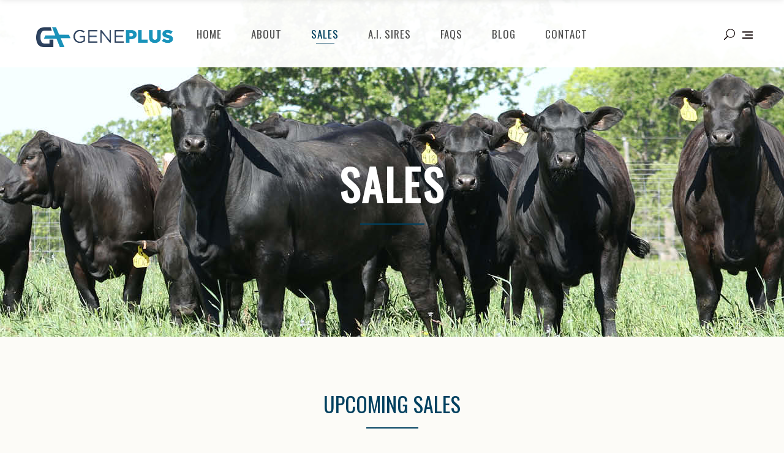

--- FILE ---
content_type: text/html; charset=UTF-8
request_url: https://geneplusbrangus.com/sales/
body_size: 16426
content:
<!DOCTYPE html>
<html lang="en-US">
<head>
			
		<meta charset="UTF-8"/>
		<link rel="profile" href="http://gmpg.org/xfn/11"/>
			
				<meta name="viewport" content="width=device-width,initial-scale=1,user-scalable=yes">
		<title>Sales | GENEPLUS Brangus</title>
<meta name='robots' content='max-image-preview:large' />
	<style>img:is([sizes="auto" i], [sizes^="auto," i]) { contain-intrinsic-size: 3000px 1500px }</style>
	
<!-- This site is optimized with the Yoast SEO Premium plugin v11.9 - https://yoast.com/wordpress/plugins/seo/ -->
<meta name="description" content="We would like to invite you to join us for this outstanding offering of Brangus and Ultrablack Bulls, Registered Females and Commercial Females."/>
<link rel="canonical" href="https://geneplusbrangus.com/sales/" />
<meta property="og:locale" content="en_US" />
<meta property="og:type" content="article" />
<meta property="og:title" content="Sales | GENEPLUS Brangus" />
<meta property="og:description" content="We would like to invite you to join us for this outstanding offering of Brangus and Ultrablack Bulls, Registered Females and Commercial Females." />
<meta property="og:url" content="https://geneplusbrangus.com/sales/" />
<meta property="og:site_name" content="GENEPLUS Brangus" />
<meta property="article:publisher" content="https://www.facebook.com/geneplusbrangus" />
<meta property="og:image" content="https://geneplusbrangus.com/wp-content/uploads/2019/12/Blog-Next-Step.jpg" />
<meta property="og:image:secure_url" content="https://geneplusbrangus.com/wp-content/uploads/2019/12/Blog-Next-Step.jpg" />
<meta property="og:image:width" content="1354" />
<meta property="og:image:height" content="581" />
<meta name="twitter:card" content="summary_large_image" />
<meta name="twitter:description" content="We would like to invite you to join us for this outstanding offering of Brangus and Ultrablack Bulls, Registered Females and Commercial Females." />
<meta name="twitter:title" content="Sales | GENEPLUS Brangus" />
<meta name="twitter:image" content="https://geneplusbrangus.com/wp-content/uploads/2019/12/Blog-Next-Step.jpg" />
<script type='application/ld+json' class='yoast-schema-graph yoast-schema-graph--main'>{"@context":"https://schema.org","@graph":[{"@type":"WebSite","@id":"https://geneplusbrangus.com/#website","url":"https://geneplusbrangus.com/","name":"GENEPLUS Brangus","potentialAction":{"@type":"SearchAction","target":"https://geneplusbrangus.com/?s={search_term_string}","query-input":"required name=search_term_string"}},{"@type":"ImageObject","@id":"https://geneplusbrangus.com/sales/#primaryimage","url":"https://geneplusbrangus.com/wp-content/uploads/2019/12/Blog-Next-Step.jpg","width":1354,"height":581},{"@type":"WebPage","@id":"https://geneplusbrangus.com/sales/#webpage","url":"https://geneplusbrangus.com/sales/","inLanguage":"en-US","name":"Sales | GENEPLUS Brangus","isPartOf":{"@id":"https://geneplusbrangus.com/#website"},"primaryImageOfPage":{"@id":"https://geneplusbrangus.com/sales/#primaryimage"},"datePublished":"2018-04-24T14:37:49+00:00","dateModified":"2025-02-08T16:28:34+00:00","description":"We would like to invite you to join us for this outstanding offering of Brangus and Ultrablack Bulls, Registered Females and Commercial Females.","breadcrumb":{"@id":"https://geneplusbrangus.com/sales/#breadcrumb"}},{"@type":"BreadcrumbList","@id":"https://geneplusbrangus.com/sales/#breadcrumb","itemListElement":[{"@type":"ListItem","position":1,"item":{"@type":"WebPage","@id":"https://geneplusbrangus.com/","url":"https://geneplusbrangus.com/","name":"Home"}},{"@type":"ListItem","position":2,"item":{"@type":"WebPage","@id":"https://geneplusbrangus.com/sales/","url":"https://geneplusbrangus.com/sales/","name":"Sales"}}]}]}</script>
<!-- / Yoast SEO Premium plugin. -->

<link rel='dns-prefetch' href='//www.google.com' />
<link rel='dns-prefetch' href='//fonts.googleapis.com' />
<link rel="alternate" type="application/rss+xml" title="GENEPLUS Brangus &raquo; Feed" href="https://geneplusbrangus.com/feed/" />
<link rel="alternate" type="application/rss+xml" title="GENEPLUS Brangus &raquo; Comments Feed" href="https://geneplusbrangus.com/comments/feed/" />
<script type="text/javascript">
/* <![CDATA[ */
window._wpemojiSettings = {"baseUrl":"https:\/\/s.w.org\/images\/core\/emoji\/16.0.1\/72x72\/","ext":".png","svgUrl":"https:\/\/s.w.org\/images\/core\/emoji\/16.0.1\/svg\/","svgExt":".svg","source":{"concatemoji":"https:\/\/geneplusbrangus.com\/wp-includes\/js\/wp-emoji-release.min.js?ver=6.8.3"}};
/*! This file is auto-generated */
!function(s,n){var o,i,e;function c(e){try{var t={supportTests:e,timestamp:(new Date).valueOf()};sessionStorage.setItem(o,JSON.stringify(t))}catch(e){}}function p(e,t,n){e.clearRect(0,0,e.canvas.width,e.canvas.height),e.fillText(t,0,0);var t=new Uint32Array(e.getImageData(0,0,e.canvas.width,e.canvas.height).data),a=(e.clearRect(0,0,e.canvas.width,e.canvas.height),e.fillText(n,0,0),new Uint32Array(e.getImageData(0,0,e.canvas.width,e.canvas.height).data));return t.every(function(e,t){return e===a[t]})}function u(e,t){e.clearRect(0,0,e.canvas.width,e.canvas.height),e.fillText(t,0,0);for(var n=e.getImageData(16,16,1,1),a=0;a<n.data.length;a++)if(0!==n.data[a])return!1;return!0}function f(e,t,n,a){switch(t){case"flag":return n(e,"\ud83c\udff3\ufe0f\u200d\u26a7\ufe0f","\ud83c\udff3\ufe0f\u200b\u26a7\ufe0f")?!1:!n(e,"\ud83c\udde8\ud83c\uddf6","\ud83c\udde8\u200b\ud83c\uddf6")&&!n(e,"\ud83c\udff4\udb40\udc67\udb40\udc62\udb40\udc65\udb40\udc6e\udb40\udc67\udb40\udc7f","\ud83c\udff4\u200b\udb40\udc67\u200b\udb40\udc62\u200b\udb40\udc65\u200b\udb40\udc6e\u200b\udb40\udc67\u200b\udb40\udc7f");case"emoji":return!a(e,"\ud83e\udedf")}return!1}function g(e,t,n,a){var r="undefined"!=typeof WorkerGlobalScope&&self instanceof WorkerGlobalScope?new OffscreenCanvas(300,150):s.createElement("canvas"),o=r.getContext("2d",{willReadFrequently:!0}),i=(o.textBaseline="top",o.font="600 32px Arial",{});return e.forEach(function(e){i[e]=t(o,e,n,a)}),i}function t(e){var t=s.createElement("script");t.src=e,t.defer=!0,s.head.appendChild(t)}"undefined"!=typeof Promise&&(o="wpEmojiSettingsSupports",i=["flag","emoji"],n.supports={everything:!0,everythingExceptFlag:!0},e=new Promise(function(e){s.addEventListener("DOMContentLoaded",e,{once:!0})}),new Promise(function(t){var n=function(){try{var e=JSON.parse(sessionStorage.getItem(o));if("object"==typeof e&&"number"==typeof e.timestamp&&(new Date).valueOf()<e.timestamp+604800&&"object"==typeof e.supportTests)return e.supportTests}catch(e){}return null}();if(!n){if("undefined"!=typeof Worker&&"undefined"!=typeof OffscreenCanvas&&"undefined"!=typeof URL&&URL.createObjectURL&&"undefined"!=typeof Blob)try{var e="postMessage("+g.toString()+"("+[JSON.stringify(i),f.toString(),p.toString(),u.toString()].join(",")+"));",a=new Blob([e],{type:"text/javascript"}),r=new Worker(URL.createObjectURL(a),{name:"wpTestEmojiSupports"});return void(r.onmessage=function(e){c(n=e.data),r.terminate(),t(n)})}catch(e){}c(n=g(i,f,p,u))}t(n)}).then(function(e){for(var t in e)n.supports[t]=e[t],n.supports.everything=n.supports.everything&&n.supports[t],"flag"!==t&&(n.supports.everythingExceptFlag=n.supports.everythingExceptFlag&&n.supports[t]);n.supports.everythingExceptFlag=n.supports.everythingExceptFlag&&!n.supports.flag,n.DOMReady=!1,n.readyCallback=function(){n.DOMReady=!0}}).then(function(){return e}).then(function(){var e;n.supports.everything||(n.readyCallback(),(e=n.source||{}).concatemoji?t(e.concatemoji):e.wpemoji&&e.twemoji&&(t(e.twemoji),t(e.wpemoji)))}))}((window,document),window._wpemojiSettings);
/* ]]> */
</script>
<link rel='stylesheet' id='stripe-main-styles-css' href='https://geneplusbrangus.com/wp-content/mu-plugins/vendor/godaddy/mwc-core/assets/css/stripe-settings.css' type='text/css' media='all' />
<style id='wp-emoji-styles-inline-css' type='text/css'>

	img.wp-smiley, img.emoji {
		display: inline !important;
		border: none !important;
		box-shadow: none !important;
		height: 1em !important;
		width: 1em !important;
		margin: 0 0.07em !important;
		vertical-align: -0.1em !important;
		background: none !important;
		padding: 0 !important;
	}
</style>
<link rel='stylesheet' id='wp-block-library-css' href='https://geneplusbrangus.com/wp-includes/css/dist/block-library/style.min.css?ver=6.8.3' type='text/css' media='all' />
<style id='classic-theme-styles-inline-css' type='text/css'>
/*! This file is auto-generated */
.wp-block-button__link{color:#fff;background-color:#32373c;border-radius:9999px;box-shadow:none;text-decoration:none;padding:calc(.667em + 2px) calc(1.333em + 2px);font-size:1.125em}.wp-block-file__button{background:#32373c;color:#fff;text-decoration:none}
</style>
<style id='global-styles-inline-css' type='text/css'>
:root{--wp--preset--aspect-ratio--square: 1;--wp--preset--aspect-ratio--4-3: 4/3;--wp--preset--aspect-ratio--3-4: 3/4;--wp--preset--aspect-ratio--3-2: 3/2;--wp--preset--aspect-ratio--2-3: 2/3;--wp--preset--aspect-ratio--16-9: 16/9;--wp--preset--aspect-ratio--9-16: 9/16;--wp--preset--color--black: #000000;--wp--preset--color--cyan-bluish-gray: #abb8c3;--wp--preset--color--white: #ffffff;--wp--preset--color--pale-pink: #f78da7;--wp--preset--color--vivid-red: #cf2e2e;--wp--preset--color--luminous-vivid-orange: #ff6900;--wp--preset--color--luminous-vivid-amber: #fcb900;--wp--preset--color--light-green-cyan: #7bdcb5;--wp--preset--color--vivid-green-cyan: #00d084;--wp--preset--color--pale-cyan-blue: #8ed1fc;--wp--preset--color--vivid-cyan-blue: #0693e3;--wp--preset--color--vivid-purple: #9b51e0;--wp--preset--gradient--vivid-cyan-blue-to-vivid-purple: linear-gradient(135deg,rgba(6,147,227,1) 0%,rgb(155,81,224) 100%);--wp--preset--gradient--light-green-cyan-to-vivid-green-cyan: linear-gradient(135deg,rgb(122,220,180) 0%,rgb(0,208,130) 100%);--wp--preset--gradient--luminous-vivid-amber-to-luminous-vivid-orange: linear-gradient(135deg,rgba(252,185,0,1) 0%,rgba(255,105,0,1) 100%);--wp--preset--gradient--luminous-vivid-orange-to-vivid-red: linear-gradient(135deg,rgba(255,105,0,1) 0%,rgb(207,46,46) 100%);--wp--preset--gradient--very-light-gray-to-cyan-bluish-gray: linear-gradient(135deg,rgb(238,238,238) 0%,rgb(169,184,195) 100%);--wp--preset--gradient--cool-to-warm-spectrum: linear-gradient(135deg,rgb(74,234,220) 0%,rgb(151,120,209) 20%,rgb(207,42,186) 40%,rgb(238,44,130) 60%,rgb(251,105,98) 80%,rgb(254,248,76) 100%);--wp--preset--gradient--blush-light-purple: linear-gradient(135deg,rgb(255,206,236) 0%,rgb(152,150,240) 100%);--wp--preset--gradient--blush-bordeaux: linear-gradient(135deg,rgb(254,205,165) 0%,rgb(254,45,45) 50%,rgb(107,0,62) 100%);--wp--preset--gradient--luminous-dusk: linear-gradient(135deg,rgb(255,203,112) 0%,rgb(199,81,192) 50%,rgb(65,88,208) 100%);--wp--preset--gradient--pale-ocean: linear-gradient(135deg,rgb(255,245,203) 0%,rgb(182,227,212) 50%,rgb(51,167,181) 100%);--wp--preset--gradient--electric-grass: linear-gradient(135deg,rgb(202,248,128) 0%,rgb(113,206,126) 100%);--wp--preset--gradient--midnight: linear-gradient(135deg,rgb(2,3,129) 0%,rgb(40,116,252) 100%);--wp--preset--font-size--small: 13px;--wp--preset--font-size--medium: 20px;--wp--preset--font-size--large: 36px;--wp--preset--font-size--x-large: 42px;--wp--preset--font-family--inter: "Inter", sans-serif;--wp--preset--font-family--cardo: Cardo;--wp--preset--spacing--20: 0.44rem;--wp--preset--spacing--30: 0.67rem;--wp--preset--spacing--40: 1rem;--wp--preset--spacing--50: 1.5rem;--wp--preset--spacing--60: 2.25rem;--wp--preset--spacing--70: 3.38rem;--wp--preset--spacing--80: 5.06rem;--wp--preset--shadow--natural: 6px 6px 9px rgba(0, 0, 0, 0.2);--wp--preset--shadow--deep: 12px 12px 50px rgba(0, 0, 0, 0.4);--wp--preset--shadow--sharp: 6px 6px 0px rgba(0, 0, 0, 0.2);--wp--preset--shadow--outlined: 6px 6px 0px -3px rgba(255, 255, 255, 1), 6px 6px rgba(0, 0, 0, 1);--wp--preset--shadow--crisp: 6px 6px 0px rgba(0, 0, 0, 1);}:where(.is-layout-flex){gap: 0.5em;}:where(.is-layout-grid){gap: 0.5em;}body .is-layout-flex{display: flex;}.is-layout-flex{flex-wrap: wrap;align-items: center;}.is-layout-flex > :is(*, div){margin: 0;}body .is-layout-grid{display: grid;}.is-layout-grid > :is(*, div){margin: 0;}:where(.wp-block-columns.is-layout-flex){gap: 2em;}:where(.wp-block-columns.is-layout-grid){gap: 2em;}:where(.wp-block-post-template.is-layout-flex){gap: 1.25em;}:where(.wp-block-post-template.is-layout-grid){gap: 1.25em;}.has-black-color{color: var(--wp--preset--color--black) !important;}.has-cyan-bluish-gray-color{color: var(--wp--preset--color--cyan-bluish-gray) !important;}.has-white-color{color: var(--wp--preset--color--white) !important;}.has-pale-pink-color{color: var(--wp--preset--color--pale-pink) !important;}.has-vivid-red-color{color: var(--wp--preset--color--vivid-red) !important;}.has-luminous-vivid-orange-color{color: var(--wp--preset--color--luminous-vivid-orange) !important;}.has-luminous-vivid-amber-color{color: var(--wp--preset--color--luminous-vivid-amber) !important;}.has-light-green-cyan-color{color: var(--wp--preset--color--light-green-cyan) !important;}.has-vivid-green-cyan-color{color: var(--wp--preset--color--vivid-green-cyan) !important;}.has-pale-cyan-blue-color{color: var(--wp--preset--color--pale-cyan-blue) !important;}.has-vivid-cyan-blue-color{color: var(--wp--preset--color--vivid-cyan-blue) !important;}.has-vivid-purple-color{color: var(--wp--preset--color--vivid-purple) !important;}.has-black-background-color{background-color: var(--wp--preset--color--black) !important;}.has-cyan-bluish-gray-background-color{background-color: var(--wp--preset--color--cyan-bluish-gray) !important;}.has-white-background-color{background-color: var(--wp--preset--color--white) !important;}.has-pale-pink-background-color{background-color: var(--wp--preset--color--pale-pink) !important;}.has-vivid-red-background-color{background-color: var(--wp--preset--color--vivid-red) !important;}.has-luminous-vivid-orange-background-color{background-color: var(--wp--preset--color--luminous-vivid-orange) !important;}.has-luminous-vivid-amber-background-color{background-color: var(--wp--preset--color--luminous-vivid-amber) !important;}.has-light-green-cyan-background-color{background-color: var(--wp--preset--color--light-green-cyan) !important;}.has-vivid-green-cyan-background-color{background-color: var(--wp--preset--color--vivid-green-cyan) !important;}.has-pale-cyan-blue-background-color{background-color: var(--wp--preset--color--pale-cyan-blue) !important;}.has-vivid-cyan-blue-background-color{background-color: var(--wp--preset--color--vivid-cyan-blue) !important;}.has-vivid-purple-background-color{background-color: var(--wp--preset--color--vivid-purple) !important;}.has-black-border-color{border-color: var(--wp--preset--color--black) !important;}.has-cyan-bluish-gray-border-color{border-color: var(--wp--preset--color--cyan-bluish-gray) !important;}.has-white-border-color{border-color: var(--wp--preset--color--white) !important;}.has-pale-pink-border-color{border-color: var(--wp--preset--color--pale-pink) !important;}.has-vivid-red-border-color{border-color: var(--wp--preset--color--vivid-red) !important;}.has-luminous-vivid-orange-border-color{border-color: var(--wp--preset--color--luminous-vivid-orange) !important;}.has-luminous-vivid-amber-border-color{border-color: var(--wp--preset--color--luminous-vivid-amber) !important;}.has-light-green-cyan-border-color{border-color: var(--wp--preset--color--light-green-cyan) !important;}.has-vivid-green-cyan-border-color{border-color: var(--wp--preset--color--vivid-green-cyan) !important;}.has-pale-cyan-blue-border-color{border-color: var(--wp--preset--color--pale-cyan-blue) !important;}.has-vivid-cyan-blue-border-color{border-color: var(--wp--preset--color--vivid-cyan-blue) !important;}.has-vivid-purple-border-color{border-color: var(--wp--preset--color--vivid-purple) !important;}.has-vivid-cyan-blue-to-vivid-purple-gradient-background{background: var(--wp--preset--gradient--vivid-cyan-blue-to-vivid-purple) !important;}.has-light-green-cyan-to-vivid-green-cyan-gradient-background{background: var(--wp--preset--gradient--light-green-cyan-to-vivid-green-cyan) !important;}.has-luminous-vivid-amber-to-luminous-vivid-orange-gradient-background{background: var(--wp--preset--gradient--luminous-vivid-amber-to-luminous-vivid-orange) !important;}.has-luminous-vivid-orange-to-vivid-red-gradient-background{background: var(--wp--preset--gradient--luminous-vivid-orange-to-vivid-red) !important;}.has-very-light-gray-to-cyan-bluish-gray-gradient-background{background: var(--wp--preset--gradient--very-light-gray-to-cyan-bluish-gray) !important;}.has-cool-to-warm-spectrum-gradient-background{background: var(--wp--preset--gradient--cool-to-warm-spectrum) !important;}.has-blush-light-purple-gradient-background{background: var(--wp--preset--gradient--blush-light-purple) !important;}.has-blush-bordeaux-gradient-background{background: var(--wp--preset--gradient--blush-bordeaux) !important;}.has-luminous-dusk-gradient-background{background: var(--wp--preset--gradient--luminous-dusk) !important;}.has-pale-ocean-gradient-background{background: var(--wp--preset--gradient--pale-ocean) !important;}.has-electric-grass-gradient-background{background: var(--wp--preset--gradient--electric-grass) !important;}.has-midnight-gradient-background{background: var(--wp--preset--gradient--midnight) !important;}.has-small-font-size{font-size: var(--wp--preset--font-size--small) !important;}.has-medium-font-size{font-size: var(--wp--preset--font-size--medium) !important;}.has-large-font-size{font-size: var(--wp--preset--font-size--large) !important;}.has-x-large-font-size{font-size: var(--wp--preset--font-size--x-large) !important;}
:where(.wp-block-post-template.is-layout-flex){gap: 1.25em;}:where(.wp-block-post-template.is-layout-grid){gap: 1.25em;}
:where(.wp-block-columns.is-layout-flex){gap: 2em;}:where(.wp-block-columns.is-layout-grid){gap: 2em;}
:root :where(.wp-block-pullquote){font-size: 1.5em;line-height: 1.6;}
</style>
<link rel='stylesheet' id='contact-form-7-css' href='https://geneplusbrangus.com/wp-content/plugins/contact-form-7/includes/css/styles.css?ver=5.6.3' type='text/css' media='all' />
<link rel='stylesheet' id='rs-plugin-settings-css' href='https://geneplusbrangus.com/wp-content/plugins/revslider/public/assets/css/settings.css?ver=5.4.8.3' type='text/css' media='all' />
<style id='rs-plugin-settings-inline-css' type='text/css'>
#rs-demo-id {}
</style>
<style id='woocommerce-inline-inline-css' type='text/css'>
.woocommerce form .form-row .required { visibility: visible; }
</style>
<link rel='stylesheet' id='equine-mikado-default-style-css' href='https://geneplusbrangus.com/wp-content/themes/equine/style.css?ver=6.8.3' type='text/css' media='all' />
<link rel='stylesheet' id='equine-mikado-modules-css' href='https://geneplusbrangus.com/wp-content/themes/equine/assets/css/modules.min.css?ver=6.8.3' type='text/css' media='all' />
<link rel='stylesheet' id='equine-mikado-font_awesome-css' href='https://geneplusbrangus.com/wp-content/themes/equine/assets/css/font-awesome/css/font-awesome.min.css?ver=6.8.3' type='text/css' media='all' />
<link rel='stylesheet' id='equine-mikado-font_elegant-css' href='https://geneplusbrangus.com/wp-content/themes/equine/assets/css/elegant-icons/style.min.css?ver=6.8.3' type='text/css' media='all' />
<link rel='stylesheet' id='equine-mikado-ion_icons-css' href='https://geneplusbrangus.com/wp-content/themes/equine/assets/css/ion-icons/css/ionicons.min.css?ver=6.8.3' type='text/css' media='all' />
<link rel='stylesheet' id='equine-mikado-linea_icons-css' href='https://geneplusbrangus.com/wp-content/themes/equine/assets/css/linea-icons/style.css?ver=6.8.3' type='text/css' media='all' />
<link rel='stylesheet' id='equine-mikado-linear_icons-css' href='https://geneplusbrangus.com/wp-content/themes/equine/assets/css/linear-icons/style.css?ver=6.8.3' type='text/css' media='all' />
<link rel='stylesheet' id='equine-mikado-simple_line_icons-css' href='https://geneplusbrangus.com/wp-content/themes/equine/assets/css/simple-line-icons/simple-line-icons.css?ver=6.8.3' type='text/css' media='all' />
<link rel='stylesheet' id='equine-mikado-dripicons-css' href='https://geneplusbrangus.com/wp-content/themes/equine/assets/css/dripicons/dripicons.css?ver=6.8.3' type='text/css' media='all' />
<link rel='stylesheet' id='mediaelement-css' href='https://geneplusbrangus.com/wp-includes/js/mediaelement/mediaelementplayer-legacy.min.css?ver=4.2.17' type='text/css' media='all' />
<link rel='stylesheet' id='wp-mediaelement-css' href='https://geneplusbrangus.com/wp-includes/js/mediaelement/wp-mediaelement.min.css?ver=6.8.3' type='text/css' media='all' />
<link rel='stylesheet' id='equine-mikado-woo-css' href='https://geneplusbrangus.com/wp-content/themes/equine/assets/css/woocommerce.min.css?ver=6.8.3' type='text/css' media='all' />
<style id='equine-mikado-woo-inline-css' type='text/css'>
.page-id-1288.mkdf-boxed .mkdf-wrapper { background-attachment: fixed;}.page-id-1288 .mkdf-content .mkdf-content-inner > .mkdf-container > .mkdf-container-inner, .page-id-1288 .mkdf-content .mkdf-content-inner > .mkdf-full-width > .mkdf-full-width-inner { padding: 0;}.page-id-1288 .mkdf-content .mkdf-content-inner > .mkdf-container > .mkdf-container-inner, .page-id-1288 .mkdf-content .mkdf-content-inner > .mkdf-full-width > .mkdf-full-width-inner { padding: 0;}
</style>
<link rel='stylesheet' id='equine-mikado-woo-responsive-css' href='https://geneplusbrangus.com/wp-content/themes/equine/assets/css/woocommerce-responsive.min.css?ver=6.8.3' type='text/css' media='all' />
<link rel='stylesheet' id='equine-mikado-style-dynamic-css' href='https://geneplusbrangus.com/wp-content/themes/equine/assets/css/style_dynamic.css?ver=1581717443' type='text/css' media='all' />
<link rel='stylesheet' id='equine-mikado-modules-responsive-css' href='https://geneplusbrangus.com/wp-content/themes/equine/assets/css/modules-responsive.min.css?ver=6.8.3' type='text/css' media='all' />
<link rel='stylesheet' id='equine-mikado-style-dynamic-responsive-css' href='https://geneplusbrangus.com/wp-content/themes/equine/assets/css/style_dynamic_responsive.css?ver=1581717443' type='text/css' media='all' />
<link rel='stylesheet' id='equine-mikado-google-fonts-css' href='https://fonts.googleapis.com/css?family=Raleway%3A300%2C300italic%2C400%2C400italic%7CLora%3A300%2C300italic%2C400%2C400italic%7COswald%3A300%2C300italic%2C400%2C400italic%7CMontserrat%3A300%2C300italic%2C400%2C400italic&#038;subset=latin-ext&#038;ver=1.0.0' type='text/css' media='all' />
<link rel='stylesheet' id='elementor-icons-ekiticons-css' href='https://geneplusbrangus.com/wp-content/plugins/elementskit-lite/modules/elementskit-icon-pack/assets/css/ekiticons.css?ver=2.7.0' type='text/css' media='all' />
<link rel='stylesheet' id='tablepress-default-css' href='https://geneplusbrangus.com/wp-content/plugins/tablepress/css/default.min.css?ver=1.9.2' type='text/css' media='all' />
<link rel='stylesheet' id='js_composer_front-css' href='https://geneplusbrangus.com/wp-content/plugins/js_composer/assets/css/js_composer.min.css?ver=5.7' type='text/css' media='all' />
<link rel='stylesheet' id='ekit-widget-styles-css' href='https://geneplusbrangus.com/wp-content/plugins/elementskit-lite/widgets/init/assets/css/widget-styles.css?ver=2.7.0' type='text/css' media='all' />
<link rel='stylesheet' id='ekit-responsive-css' href='https://geneplusbrangus.com/wp-content/plugins/elementskit-lite/widgets/init/assets/css/responsive.css?ver=2.7.0' type='text/css' media='all' />
<script type="text/javascript" src="https://geneplusbrangus.com/wp-includes/js/jquery/jquery.min.js?ver=3.7.1" id="jquery-core-js"></script>
<script type="text/javascript" src="https://geneplusbrangus.com/wp-includes/js/jquery/jquery-migrate.min.js?ver=3.4.1" id="jquery-migrate-js"></script>
<script type="text/javascript" src="https://geneplusbrangus.com/wp-content/plugins/revslider/public/assets/js/jquery.themepunch.tools.min.js?ver=5.4.8.3" id="tp-tools-js"></script>
<script type="text/javascript" src="https://geneplusbrangus.com/wp-content/plugins/revslider/public/assets/js/jquery.themepunch.revolution.min.js?ver=5.4.8.3" id="revmin-js"></script>
<script type="text/javascript" src="https://geneplusbrangus.com/wp-content/plugins/woocommerce/assets/js/jquery-blockui/jquery.blockUI.min.js?ver=2.7.0-wc.9.3.3" id="jquery-blockui-js" data-wp-strategy="defer"></script>
<script type="text/javascript" id="wc-add-to-cart-js-extra">
/* <![CDATA[ */
var wc_add_to_cart_params = {"ajax_url":"\/wp-admin\/admin-ajax.php","wc_ajax_url":"\/?wc-ajax=%%endpoint%%","i18n_view_cart":"View cart","cart_url":"https:\/\/geneplusbrangus.com\/cart\/","is_cart":"","cart_redirect_after_add":"yes"};
/* ]]> */
</script>
<script type="text/javascript" src="https://geneplusbrangus.com/wp-content/plugins/woocommerce/assets/js/frontend/add-to-cart.min.js?ver=9.3.3" id="wc-add-to-cart-js" data-wp-strategy="defer"></script>
<script type="text/javascript" src="https://geneplusbrangus.com/wp-content/plugins/woocommerce/assets/js/js-cookie/js.cookie.min.js?ver=2.1.4-wc.9.3.3" id="js-cookie-js" defer="defer" data-wp-strategy="defer"></script>
<script type="text/javascript" id="woocommerce-js-extra">
/* <![CDATA[ */
var woocommerce_params = {"ajax_url":"\/wp-admin\/admin-ajax.php","wc_ajax_url":"\/?wc-ajax=%%endpoint%%"};
/* ]]> */
</script>
<script type="text/javascript" src="https://geneplusbrangus.com/wp-content/plugins/woocommerce/assets/js/frontend/woocommerce.min.js?ver=9.3.3" id="woocommerce-js" defer="defer" data-wp-strategy="defer"></script>
<script type="text/javascript" src="https://geneplusbrangus.com/wp-content/plugins/js_composer/assets/js/vendors/woocommerce-add-to-cart.js?ver=5.7" id="vc_woocommerce-add-to-cart-js-js"></script>
<script type="text/javascript" src="https://geneplusbrangus.com/wp-content/plugins/woocommerce/assets/js/select2/select2.full.min.js?ver=4.0.3-wc.9.3.3" id="select2-js" defer="defer" data-wp-strategy="defer"></script>
<link rel="https://api.w.org/" href="https://geneplusbrangus.com/wp-json/" /><link rel="alternate" title="JSON" type="application/json" href="https://geneplusbrangus.com/wp-json/wp/v2/pages/1288" /><link rel="EditURI" type="application/rsd+xml" title="RSD" href="https://geneplusbrangus.com/xmlrpc.php?rsd" />
<meta name="generator" content="WordPress 6.8.3" />
<meta name="generator" content="WooCommerce 9.3.3" />
<link rel='shortlink' href='https://geneplusbrangus.com/?p=1288' />
<link rel="alternate" title="oEmbed (JSON)" type="application/json+oembed" href="https://geneplusbrangus.com/wp-json/oembed/1.0/embed?url=https%3A%2F%2Fgeneplusbrangus.com%2Fsales%2F" />
<link rel="alternate" title="oEmbed (XML)" type="text/xml+oembed" href="https://geneplusbrangus.com/wp-json/oembed/1.0/embed?url=https%3A%2F%2Fgeneplusbrangus.com%2Fsales%2F&#038;format=xml" />
	<noscript><style>.woocommerce-product-gallery{ opacity: 1 !important; }</style></noscript>
	<meta name="generator" content="Powered by WPBakery Page Builder - drag and drop page builder for WordPress."/>
<!--[if lte IE 9]><link rel="stylesheet" type="text/css" href="https://geneplusbrangus.com/wp-content/plugins/js_composer/assets/css/vc_lte_ie9.min.css" media="screen"><![endif]--><meta name="generator" content="Powered by Slider Revolution 5.4.8.3 - responsive, Mobile-Friendly Slider Plugin for WordPress with comfortable drag and drop interface." />
<style class='wp-fonts-local' type='text/css'>
@font-face{font-family:Inter;font-style:normal;font-weight:300 900;font-display:fallback;src:url('https://geneplusbrangus.com/wp-content/plugins/woocommerce/assets/fonts/Inter-VariableFont_slnt,wght.woff2') format('woff2');font-stretch:normal;}
@font-face{font-family:Cardo;font-style:normal;font-weight:400;font-display:fallback;src:url('https://geneplusbrangus.com/wp-content/plugins/woocommerce/assets/fonts/cardo_normal_400.woff2') format('woff2');}
</style>
<link rel="icon" href="https://geneplusbrangus.com/wp-content/uploads/2022/09/cropped-FAV-32x32.jpg" sizes="32x32" />
<link rel="icon" href="https://geneplusbrangus.com/wp-content/uploads/2022/09/cropped-FAV-192x192.jpg" sizes="192x192" />
<link rel="apple-touch-icon" href="https://geneplusbrangus.com/wp-content/uploads/2022/09/cropped-FAV-180x180.jpg" />
<meta name="msapplication-TileImage" content="https://geneplusbrangus.com/wp-content/uploads/2022/09/cropped-FAV-270x270.jpg" />
<script type="text/javascript">function setREVStartSize(e){									
						try{ e.c=jQuery(e.c);var i=jQuery(window).width(),t=9999,r=0,n=0,l=0,f=0,s=0,h=0;
							if(e.responsiveLevels&&(jQuery.each(e.responsiveLevels,function(e,f){f>i&&(t=r=f,l=e),i>f&&f>r&&(r=f,n=e)}),t>r&&(l=n)),f=e.gridheight[l]||e.gridheight[0]||e.gridheight,s=e.gridwidth[l]||e.gridwidth[0]||e.gridwidth,h=i/s,h=h>1?1:h,f=Math.round(h*f),"fullscreen"==e.sliderLayout){var u=(e.c.width(),jQuery(window).height());if(void 0!=e.fullScreenOffsetContainer){var c=e.fullScreenOffsetContainer.split(",");if (c) jQuery.each(c,function(e,i){u=jQuery(i).length>0?u-jQuery(i).outerHeight(!0):u}),e.fullScreenOffset.split("%").length>1&&void 0!=e.fullScreenOffset&&e.fullScreenOffset.length>0?u-=jQuery(window).height()*parseInt(e.fullScreenOffset,0)/100:void 0!=e.fullScreenOffset&&e.fullScreenOffset.length>0&&(u-=parseInt(e.fullScreenOffset,0))}f=u}else void 0!=e.minHeight&&f<e.minHeight&&(f=e.minHeight);e.c.closest(".rev_slider_wrapper").css({height:f})					
						}catch(d){console.log("Failure at Presize of Slider:"+d)}						
					};</script>
		<style type="text/css" id="wp-custom-css">
			.mkdf-grid-col-6 {
    padding-left: 30px;
    padding-right: 30px;
}

.mkdf-banner-holder .mkdf-banner-link-text .mkdf-banner-link-label, .mkdf-btn {
    line-height: 1.15em;
    letter-spacing: .04em;
    font-family: Oswald,serif;
    text-transform: uppercase;
}

.mkdf-testimonials-holder.mkdf-testimonials-light .mkdf-testimonial-author .mkdf-testimonials-author-name {
	color: #ffffff;
	font-family: Oswald,serif;
	font-size: 26px;
  font-weight: 500;
}

.mkdf-content .mkdf-content-inner>.mkdf-container>.mkdf-container-inner, .mkdf-content .mkdf-content-inner>.mkdf-full-width>.mkdf-full-width-inner {
    padding-top: 40px;
    padding-bottom: 0px;
}

.mkdf-blog-holder article .mkdf-post-info-top {
    display: none;
}

.mkdf-logo-wrapper a img {
    height: 122%;
}		</style>
		<style type="text/css" data-type="vc_shortcodes-custom-css">.vc_custom_1524750754552{padding-top: 90px !important;padding-bottom: 72px !important;}</style><noscript><style type="text/css"> .wpb_animate_when_almost_visible { opacity: 1; }</style></noscript>	<!-- Global site tag (gtag.js) - Google Analytics -->
<script async src="https://www.googletagmanager.com/gtag/js?id=UA-154243977-1"></script>
<script>
  window.dataLayer = window.dataLayer || [];
  function gtag(){dataLayer.push(arguments);}
  gtag('js', new Date());

  gtag('config', 'UA-154243977-1');
</script>
</head>
<body class="wp-singular page-template page-template-full-width page-template-full-width-php page page-id-1288 wp-theme-equine theme-equine equine-core-1.1.1 woocommerce-no-js equine-ver-1.3 mkdf-grid-1300 mkdf-empty-google-api mkdf-content-background-pattern mkdf-sticky-header-on-scroll-down-up mkdf-dropdown-animate-height mkdf-header-standard mkdf-menu-area-shadow-disable mkdf-menu-area-in-grid-shadow-disable mkdf-menu-area-border-disable mkdf-menu-area-in-grid-border-disable mkdf-logo-area-border-disable mkdf-side-menu-slide-from-right mkdf-woocommerce-columns-3 mkdf-woo-small-space mkdf-woo-pl-info-below-image mkdf-woo-single-thumb-below-image mkdf-woo-single-has-pretty-photo mkdf-default-mobile-header mkdf-sticky-up-mobile-header wpb-js-composer js-comp-ver-5.7 vc_responsive mkdf-search-covers-header elementor-default elementor-kit-3153" itemscope itemtype="http://schema.org/WebPage">
	<section class="mkdf-side-menu">
	<div class="mkdf-close-side-menu-holder">
		<a class="mkdf-close-side-menu mkdf-close-side-menu-svg-path" href="#">
			<svg xmlns="http://www.w3.org/2000/svg" xmlns:xlink="http://www.w3.org/1999/xlink" x="0px" y="0px"
	 width="16.625px" height="16px" viewBox="0 0 16.625 16" enable-background="new 0 0 16.625 16" xml:space="preserve">
<line fill="none" stroke="currentColor" stroke-width="2" stroke-miterlimit="10" x1="2.419" y1="2.175" x2="14.396" y2="14.151"/>
<line fill="none" stroke="currentColor" stroke-width="2" stroke-miterlimit="10" x1="14.396" y1="2.175" x2="2.419" y2="14.151"/>
</svg>		</a>
	</div>
	<div id="media_image-4" class="widget mkdf-sidearea widget_media_image"><a href="https://geneplusbrangus.com"><img width="173" height="49" src="https://geneplusbrangus.com/wp-content/uploads/2020/03/Logo_Hort-300x85.png" class="image wp-image-2601  attachment-175x49 size-175x49" alt="" style="max-width: 100%; height: auto;" decoding="async" srcset="https://geneplusbrangus.com/wp-content/uploads/2020/03/Logo_Hort-300x85.png 300w, https://geneplusbrangus.com/wp-content/uploads/2020/03/Logo_Hort.png 400w" sizes="(max-width: 173px) 100vw, 173px" /></a></div><div class="widget mkdf-separator-widget"><div class="mkdf-separator-holder clearfix  mkdf-separator-left mkdf-separator-normal" style="margin-top: -28px">
		<div class="mkdf-separator" style="border-color: #00405f;border-style: solid;width: 66px;border-bottom-width: 1px"></div>
	</div>
</div><div id="text-10" class="widget mkdf-sidearea widget_text">			<div class="textwidget"><div class="vc_empty_space"   style="height: 12px" ><span class="vc_empty_space_inner"></span></div>


	<div class="wpb_text_column wpb_content_element " >
		<div class="wpb_wrapper">
			<p><span style="color: #000000; font-size: 16px; font-family: Lora;">PHONE:</span><br />
<a href="tel:1-877-436-3877">1-877-436-3877</a></p>

		</div>
	</div>

<div class="vc_empty_space"   style="height: 4px" ><span class="vc_empty_space_inner"></span></div>


	<div class="wpb_text_column wpb_content_element " >
		<div class="wpb_wrapper">
			<p><span style="color: #000000; font-size: 16px; font-family: Lora;">E-MAIL:</span></p>
<p>kirsten<a href="mailto:kirsten@GENETRUSTbrangus.com">@GENEPLUSbrangus.com</a></p>

		</div>
	</div>

<div class="vc_empty_space"   style="height: 4px" ><span class="vc_empty_space_inner"></span></div>


	<div class="wpb_text_column wpb_content_element " >
		<div class="wpb_wrapper">
			<p><span style="color: #000000; font-size: 16px; font-family: Lora;">MAILING ADDRESS:</span><br />
PO Box 425<br />
Lamar, MO 64759</p>

		</div>
	</div>

<p>&nbsp;</p>
</div>
		</div></section>
    <div class="mkdf-wrapper">
        <div class="mkdf-wrapper-inner">
            
<header class="mkdf-page-header">
		
				
	<div class="mkdf-menu-area mkdf-menu-center">
				
						
			<div class="mkdf-vertical-align-containers">
				<div class="mkdf-position-left"><!--
				 --><div class="mkdf-position-left-inner">
						

<div class="mkdf-logo-wrapper">
    <a itemprop="url" href="https://geneplusbrangus.com/" style="height: 56px;">
        <img itemprop="image" class="mkdf-normal-logo" src="https://geneplusbrangus.com/wp-content/uploads/2020/02/Logo_Hort.png" width="400" height="113"  alt="logo"/>
        <img itemprop="image" class="mkdf-dark-logo" src="https://geneplusbrangus.com/wp-content/uploads/2020/02/Logo_Hort.png" width="400" height="113"  alt="dark logo"/>        <img itemprop="image" class="mkdf-light-logo" src="https://geneplusbrangus.com/wp-content/uploads/2020/02/Logo_Hort.png" width="400" height="113"  alt="light logo"/>    </a>
</div>

											</div>
				</div>
									<div class="mkdf-position-center"><!--
					 --><div class="mkdf-position-center-inner">
							
<nav class="mkdf-main-menu mkdf-drop-down mkdf-default-nav">
    <ul id="menu-mainprimary" class="clearfix"><li id="nav-menu-item-1508" class="menu-item menu-item-type-custom menu-item-object-custom menu-item-home  narrow"><a href="https://geneplusbrangus.com" class=""><span class="item_outer"><span class="item_text">Home</span></span></a></li>
<li id="nav-menu-item-1510" class="menu-item menu-item-type-post_type menu-item-object-page menu-item-has-children  has_sub narrow"><a href="https://geneplusbrangus.com/about-us/" class=""><span class="item_outer"><span class="item_text">About</span><i class="mkdf-menu-arrow fa fa-angle-down"></i></span></a>
<div class="second"><div class="inner"><ul>
	<li id="nav-menu-item-1687" class="menu-item menu-item-type-post_type menu-item-object-page "><a href="https://geneplusbrangus.com/partners/" class=""><span class="item_outer"><span class="item_text">Partners</span></span></a></li>
</ul></div></div>
</li>
<li id="nav-menu-item-1513" class="menu-item menu-item-type-post_type menu-item-object-page current-menu-item page_item page-item-1288 current_page_item current-menu-ancestor current-menu-parent current_page_parent current_page_ancestor menu-item-has-children mkdf-active-item has_sub narrow"><a href="https://geneplusbrangus.com/sales/" class=" current "><span class="item_outer"><span class="item_text">Sales</span><i class="mkdf-menu-arrow fa fa-angle-down"></i></span></a>
<div class="second"><div class="inner"><ul>
	<li id="nav-menu-item-2109" class="menu-item menu-item-type-post_type menu-item-object-page current-menu-item page_item page-item-1288 current_page_item "><a href="https://geneplusbrangus.com/sales/" class=""><span class="item_outer"><span class="item_text">Upcoming Sales</span></span></a></li>
</ul></div></div>
</li>
<li id="nav-menu-item-1776" class="menu-item menu-item-type-post_type menu-item-object-page menu-item-has-children  has_sub narrow"><a href="https://geneplusbrangus.com/ai-sires/" class=""><span class="item_outer"><span class="item_text">A.I. Sires</span><i class="mkdf-menu-arrow fa fa-angle-down"></i></span></a>
<div class="second"><div class="inner"><ul>
	<li id="nav-menu-item-1516" class="menu-item menu-item-type-post_type menu-item-object-page "><a href="https://geneplusbrangus.com/store/shop/" class=""><span class="item_outer"><span class="item_text">Shop</span></span></a></li>
	<li id="nav-menu-item-2108" class="menu-item menu-item-type-post_type menu-item-object-page "><a href="https://geneplusbrangus.com/cart/" class=""><span class="item_outer"><span class="item_text">Cart</span></span></a></li>
</ul></div></div>
</li>
<li id="nav-menu-item-1512" class="menu-item menu-item-type-post_type menu-item-object-page  narrow"><a href="https://geneplusbrangus.com/faq-page/" class=""><span class="item_outer"><span class="item_text">FAQs</span></span></a></li>
<li id="nav-menu-item-1514" class="menu-item menu-item-type-post_type menu-item-object-page menu-item-has-children  has_sub narrow"><a href="https://geneplusbrangus.com/blog/" class=""><span class="item_outer"><span class="item_text">Blog</span><i class="mkdf-menu-arrow fa fa-angle-down"></i></span></a>
<div class="second"><div class="inner"><ul>
	<li id="nav-menu-item-2988" class="menu-item menu-item-type-post_type menu-item-object-page "><a href="https://geneplusbrangus.com/sale-reports/" class=""><span class="item_outer"><span class="item_text">Sale Reports</span></span></a></li>
</ul></div></div>
</li>
<li id="nav-menu-item-1511" class="menu-item menu-item-type-post_type menu-item-object-page  narrow"><a href="https://geneplusbrangus.com/contact-us/" class=""><span class="item_outer"><span class="item_text">Contact</span></span></a></li>
</ul></nav>

						</div>
					</div>
								<div class="mkdf-position-right"><!--
				 --><div class="mkdf-position-right-inner">
															
			<a  style="margin: 0 5px 0 0;" class="mkdf-search-opener mkdf-icon-has-hover mkdf-search-opener-icon-pack"					href="javascript:void(0)">
            <span class="mkdf-search-opener-wrapper">
                <span aria-hidden="true" class="mkdf-icon-font-elegant icon_search "></span>	                        </span>
			</a>
					
			<a class="mkdf-side-menu-button-opener mkdf-icon-has-hover mkdf-side-menu-button-opener-svg-path" 					href="javascript:void(0)" style="margin: 0 0 0 5px">
								<span class="mkdf-side-menu-icon">
				<svg xmlns="http://www.w3.org/2000/svg" xmlns:xlink="http://www.w3.org/1999/xlink" x="0px" y="0px"
	 width="20px" height="16px" viewBox="0 0 20 16" enable-background="new 0 0 20 16" xml:space="preserve">
<line fill="none" stroke="currentColor" stroke-width="2" stroke-miterlimit="10" x1="2" y1="3.297" x2="18.938" y2="3.297"/>
<line fill="none" stroke="currentColor" stroke-width="2" stroke-miterlimit="10" x1="2" y1="13.281" x2="18.938" y2="13.281"/>
<line fill="none" stroke="currentColor" stroke-width="2" stroke-miterlimit="10" x1="6.625" y1="8.297" x2="18.938" y2="8.297"/>
</svg>            </span>
			</a>
							</div>
				</div>
			</div>
			
			</div>
			
		
	
<div class="mkdf-sticky-header">
        <div class="mkdf-sticky-holder mkdf-menu-center">
                <div class="mkdf-grid">
                        <div class="mkdf-vertical-align-containers">
                <div class="mkdf-position-left"><!--
                 --><div class="mkdf-position-left-inner">
                        

<div class="mkdf-logo-wrapper">
    <a itemprop="url" href="https://geneplusbrangus.com/" style="height: 56px;">
        <img itemprop="image" class="mkdf-normal-logo" src="https://geneplusbrangus.com/wp-content/uploads/2020/02/Logo_Hort.png" width="400" height="113"  alt="logo"/>
        <img itemprop="image" class="mkdf-dark-logo" src="https://geneplusbrangus.com/wp-content/uploads/2020/02/Logo_Hort.png" width="400" height="113"  alt="dark logo"/>        <img itemprop="image" class="mkdf-light-logo" src="https://geneplusbrangus.com/wp-content/uploads/2020/02/Logo_Hort.png" width="400" height="113"  alt="light logo"/>    </a>
</div>

                                            </div>
                </div>
                                    <div class="mkdf-position-center"><!--
                     --><div class="mkdf-position-center-inner">
                            
<nav class="mkdf-main-menu mkdf-drop-down mkdf-sticky-nav">
    <ul id="menu-mainprimary-1" class="clearfix"><li id="sticky-nav-menu-item-1508" class="menu-item menu-item-type-custom menu-item-object-custom menu-item-home  narrow"><a href="https://geneplusbrangus.com" class=""><span class="item_outer"><span class="item_text">Home</span><span class="plus"></span></span></a></li>
<li id="sticky-nav-menu-item-1510" class="menu-item menu-item-type-post_type menu-item-object-page menu-item-has-children  has_sub narrow"><a href="https://geneplusbrangus.com/about-us/" class=""><span class="item_outer"><span class="item_text">About</span><span class="plus"></span><i class="mkdf-menu-arrow fa fa-angle-down"></i></span></a>
<div class="second"><div class="inner"><ul>
	<li id="sticky-nav-menu-item-1687" class="menu-item menu-item-type-post_type menu-item-object-page "><a href="https://geneplusbrangus.com/partners/" class=""><span class="item_outer"><span class="item_text">Partners</span><span class="plus"></span></span></a></li>
</ul></div></div>
</li>
<li id="sticky-nav-menu-item-1513" class="menu-item menu-item-type-post_type menu-item-object-page current-menu-item page_item page-item-1288 current_page_item current-menu-ancestor current-menu-parent current_page_parent current_page_ancestor menu-item-has-children mkdf-active-item has_sub narrow"><a href="https://geneplusbrangus.com/sales/" class=" current "><span class="item_outer"><span class="item_text">Sales</span><span class="plus"></span><i class="mkdf-menu-arrow fa fa-angle-down"></i></span></a>
<div class="second"><div class="inner"><ul>
	<li id="sticky-nav-menu-item-2109" class="menu-item menu-item-type-post_type menu-item-object-page current-menu-item page_item page-item-1288 current_page_item "><a href="https://geneplusbrangus.com/sales/" class=""><span class="item_outer"><span class="item_text">Upcoming Sales</span><span class="plus"></span></span></a></li>
</ul></div></div>
</li>
<li id="sticky-nav-menu-item-1776" class="menu-item menu-item-type-post_type menu-item-object-page menu-item-has-children  has_sub narrow"><a href="https://geneplusbrangus.com/ai-sires/" class=""><span class="item_outer"><span class="item_text">A.I. Sires</span><span class="plus"></span><i class="mkdf-menu-arrow fa fa-angle-down"></i></span></a>
<div class="second"><div class="inner"><ul>
	<li id="sticky-nav-menu-item-1516" class="menu-item menu-item-type-post_type menu-item-object-page "><a href="https://geneplusbrangus.com/store/shop/" class=""><span class="item_outer"><span class="item_text">Shop</span><span class="plus"></span></span></a></li>
	<li id="sticky-nav-menu-item-2108" class="menu-item menu-item-type-post_type menu-item-object-page "><a href="https://geneplusbrangus.com/cart/" class=""><span class="item_outer"><span class="item_text">Cart</span><span class="plus"></span></span></a></li>
</ul></div></div>
</li>
<li id="sticky-nav-menu-item-1512" class="menu-item menu-item-type-post_type menu-item-object-page  narrow"><a href="https://geneplusbrangus.com/faq-page/" class=""><span class="item_outer"><span class="item_text">FAQs</span><span class="plus"></span></span></a></li>
<li id="sticky-nav-menu-item-1514" class="menu-item menu-item-type-post_type menu-item-object-page menu-item-has-children  has_sub narrow"><a href="https://geneplusbrangus.com/blog/" class=""><span class="item_outer"><span class="item_text">Blog</span><span class="plus"></span><i class="mkdf-menu-arrow fa fa-angle-down"></i></span></a>
<div class="second"><div class="inner"><ul>
	<li id="sticky-nav-menu-item-2988" class="menu-item menu-item-type-post_type menu-item-object-page "><a href="https://geneplusbrangus.com/sale-reports/" class=""><span class="item_outer"><span class="item_text">Sale Reports</span><span class="plus"></span></span></a></li>
</ul></div></div>
</li>
<li id="sticky-nav-menu-item-1511" class="menu-item menu-item-type-post_type menu-item-object-page  narrow"><a href="https://geneplusbrangus.com/contact-us/" class=""><span class="item_outer"><span class="item_text">Contact</span><span class="plus"></span></span></a></li>
</ul></nav>

                        </div>
                    </div>
                                <div class="mkdf-position-right"><!--
                 --><div class="mkdf-position-right-inner">
                                                			
			<a  style="margin: 0 7px 0 0;" class="mkdf-search-opener mkdf-icon-has-hover mkdf-search-opener-icon-pack"					href="javascript:void(0)">
            <span class="mkdf-search-opener-wrapper">
                <span aria-hidden="true" class="mkdf-icon-font-elegant icon_search "></span>	                        </span>
			</a>
					
			<a class="mkdf-side-menu-button-opener mkdf-icon-has-hover mkdf-side-menu-button-opener-svg-path" 					href="javascript:void(0)" style="margin: 0 0 0 7px">
								<span class="mkdf-side-menu-icon">
				<svg xmlns="http://www.w3.org/2000/svg" xmlns:xlink="http://www.w3.org/1999/xlink" x="0px" y="0px"
	 width="20px" height="16px" viewBox="0 0 20 16" enable-background="new 0 0 20 16" xml:space="preserve">
<line fill="none" stroke="currentColor" stroke-width="2" stroke-miterlimit="10" x1="2" y1="3.297" x2="18.938" y2="3.297"/>
<line fill="none" stroke="currentColor" stroke-width="2" stroke-miterlimit="10" x1="2" y1="13.281" x2="18.938" y2="13.281"/>
<line fill="none" stroke="currentColor" stroke-width="2" stroke-miterlimit="10" x1="6.625" y1="8.297" x2="18.938" y2="8.297"/>
</svg>            </span>
			</a>
		                    </div>
                </div>
            </div>
                    </div>
            </div>
	</div>

	 
	<form action="https://geneplusbrangus.com/" class="mkdf-search-cover mkdf-grid-search-background" method="get">
		<div class="mkdf-container">
		<div class="mkdf-container-inner clearfix">
				<div class="mkdf-form-holder-outer">
				<div class="mkdf-form-holder">
					<div class="mkdf-form-holder-inner">
						<input type="text" placeholder="Search" name="s" class="mkdf_search_field" autocomplete="off" />
						<a class="mkdf-search-close mkdf-search-close-icon-pack" href="#">
							<span aria-hidden="true" class="mkdf-icon-font-elegant icon_close "></span>						</a>
					</div>
				</div>
			</div>
			</div>
	</div>
	</form></header>


<header class="mkdf-mobile-header">
		
	<div class="mkdf-mobile-header-inner">
		<div class="mkdf-mobile-header-holder">
			<div class="mkdf-grid">
				<div class="mkdf-vertical-align-containers">
					<div class="mkdf-vertical-align-containers">
													<div class="mkdf-mobile-menu-opener mkdf-mobile-menu-opener-icon-pack">
								<a href="javascript:void(0)">
									<span class="mkdf-mobile-menu-icon">
										<span aria-hidden="true" class="mkdf-icon-font-elegant icon_menu "></span>									</span>
																	</a>
							</div>
												<div class="mkdf-position-center"><!--
						 --><div class="mkdf-position-center-inner">
								

<div class="mkdf-mobile-logo-wrapper">
    <a itemprop="url" href="https://geneplusbrangus.com/" style="height: 56px">
        <img itemprop="image" src="https://geneplusbrangus.com/wp-content/uploads/2020/02/Logo_Hort.png" width="400" height="113"  alt="Mobile Logo"/>
    </a>
</div>

							</div>
						</div>
						<div class="mkdf-position-right"><!--
						 --><div class="mkdf-position-right-inner">
															</div>
						</div>
					</div>
				</div>
			</div>
		</div>
			<nav class="mkdf-mobile-nav" role="navigation" aria-label="Mobile Menu">
    <div class="mkdf-grid">
	    <ul id="menu-mainprimary-2" class=""><li id="mobile-menu-item-1508" class="menu-item menu-item-type-custom menu-item-object-custom menu-item-home "><a href="https://geneplusbrangus.com" class=""><span>Home</span></a></li>
<li id="mobile-menu-item-1510" class="menu-item menu-item-type-post_type menu-item-object-page menu-item-has-children  has_sub"><a href="https://geneplusbrangus.com/about-us/" class=""><span>About</span></a><span class="mobile_arrow"><i class="mkdf-sub-arrow fa fa-angle-right"></i><i class="fa fa-angle-down"></i></span>
<ul class="sub_menu">
	<li id="mobile-menu-item-1687" class="menu-item menu-item-type-post_type menu-item-object-page "><a href="https://geneplusbrangus.com/partners/" class=""><span>Partners</span></a></li>
</ul>
</li>
<li id="mobile-menu-item-1513" class="menu-item menu-item-type-post_type menu-item-object-page current-menu-item page_item page-item-1288 current_page_item current-menu-ancestor current-menu-parent current_page_parent current_page_ancestor menu-item-has-children mkdf-active-item has_sub"><a href="https://geneplusbrangus.com/sales/" class=" current "><span>Sales</span></a><span class="mobile_arrow"><i class="mkdf-sub-arrow fa fa-angle-right"></i><i class="fa fa-angle-down"></i></span>
<ul class="sub_menu">
	<li id="mobile-menu-item-2109" class="menu-item menu-item-type-post_type menu-item-object-page current-menu-item page_item page-item-1288 current_page_item "><a href="https://geneplusbrangus.com/sales/" class=""><span>Upcoming Sales</span></a></li>
</ul>
</li>
<li id="mobile-menu-item-1776" class="menu-item menu-item-type-post_type menu-item-object-page menu-item-has-children  has_sub"><a href="https://geneplusbrangus.com/ai-sires/" class=""><span>A.I. Sires</span></a><span class="mobile_arrow"><i class="mkdf-sub-arrow fa fa-angle-right"></i><i class="fa fa-angle-down"></i></span>
<ul class="sub_menu">
	<li id="mobile-menu-item-1516" class="menu-item menu-item-type-post_type menu-item-object-page "><a href="https://geneplusbrangus.com/store/shop/" class=""><span>Shop</span></a></li>
	<li id="mobile-menu-item-2108" class="menu-item menu-item-type-post_type menu-item-object-page "><a href="https://geneplusbrangus.com/cart/" class=""><span>Cart</span></a></li>
</ul>
</li>
<li id="mobile-menu-item-1512" class="menu-item menu-item-type-post_type menu-item-object-page "><a href="https://geneplusbrangus.com/faq-page/" class=""><span>FAQs</span></a></li>
<li id="mobile-menu-item-1514" class="menu-item menu-item-type-post_type menu-item-object-page menu-item-has-children  has_sub"><a href="https://geneplusbrangus.com/blog/" class=""><span>Blog</span></a><span class="mobile_arrow"><i class="mkdf-sub-arrow fa fa-angle-right"></i><i class="fa fa-angle-down"></i></span>
<ul class="sub_menu">
	<li id="mobile-menu-item-2988" class="menu-item menu-item-type-post_type menu-item-object-page "><a href="https://geneplusbrangus.com/sale-reports/" class=""><span>Sale Reports</span></a></li>
</ul>
</li>
<li id="mobile-menu-item-1511" class="menu-item menu-item-type-post_type menu-item-object-page "><a href="https://geneplusbrangus.com/contact-us/" class=""><span>Contact</span></a></li>
</ul>    </div>
</nav>
	</div>
	
	<form action="https://geneplusbrangus.com/" class="mkdf-search-cover mkdf-grid-search-background" method="get">
		<div class="mkdf-container">
		<div class="mkdf-container-inner clearfix">
				<div class="mkdf-form-holder-outer">
				<div class="mkdf-form-holder">
					<div class="mkdf-form-holder-inner">
						<input type="text" placeholder="Search" name="s" class="mkdf_search_field" autocomplete="off" />
						<a class="mkdf-search-close mkdf-search-close-icon-pack" href="#">
							<span aria-hidden="true" class="mkdf-icon-font-elegant icon_close "></span>						</a>
					</div>
				</div>
			</div>
			</div>
	</div>
	</form></header>

			<a id='mkdf-back-to-top' href='#'>
                <span class="mkdf-icon-stack">
                     <i class="mkdf-icon-font-awesome fa fa-angle-up "></i>                     <i class="mkdf-icon-font-awesome fa fa-angle-up "></i>                     
                </span>
			</a>
			        
            <div class="mkdf-content" style="margin-top: -110px">
                <div class="mkdf-content-inner">
<div class="mkdf-title-holder mkdf-centered-type mkdf-title-va-header-bottom mkdf-title-content-va-middle mkdf-preload-background mkdf-has-bg-image mkdf-bg-parallax" style="height: 550px;background-image:url(https://geneplusbrangus.com/wp-content/uploads/2019/07/PageHeaderREVV3.jpg);" data-height="550">
			<div class="mkdf-title-image">
			<img itemprop="image" src="https://geneplusbrangus.com/wp-content/uploads/2019/07/PageHeaderREVV3.jpg" alt="Image Alt" />
		</div>
		<div class="mkdf-title-wrapper" style="height: 440px;padding-top: 110px">
		<div class="mkdf-title-inner">
			<div class="mkdf-grid" >
									<h1 class="mkdf-page-title entry-title" style="color: #ffffff">Sales</h1>
								<div class="mkdf-separator-holder clearfix  mkdf-separator-center " >
		<div class="mkdf-separator" style="border-color: #00405f;width: 105px;border-bottom-width: 2px"></div>
	</div>
							</div>
	    </div>
	</div>
</div>


<div class="mkdf-full-width">
    	<div class="mkdf-full-width-inner">
        					<div class="mkdf-grid-row">
				<div class="mkdf-page-content-holder mkdf-grid-col-12">
					<div class="mkdf-row-grid-section-wrapper "  ><div class="mkdf-row-grid-section"><div class="vc_row wpb_row vc_row-fluid vc_custom_1524750754552" ><div class="wpb_column vc_column_container vc_col-sm-12"><div class="vc_column-inner"><div class="wpb_wrapper"><div class="mkdf-section-title-holder   mkdf-st-subtitle-pos-under" style="text-align: center">
	<div class="mkdf-st-inner">
							<h4 class="mkdf-st-title" style="color: #00405f">
				Upcoming Sales			</h4>
				<div class="mkdf-separator-holder clearfix  mkdf-separator-center " >
		<div class="mkdf-separator" style="width: 85px;border-bottom-width: 2px"></div>
	</div>
        			</div>
</div>
	<div class="wpb_text_column wpb_content_element " >
		<div class="wpb_wrapper">
			<p>The GENEPLUS partners combine over 100 years of experience in the Brangus breed, we have great upcoming sales on this webpage for our customers.</p>

		</div>
	</div>
<div class="vc_empty_space"   style="height: 55px" ><span class="vc_empty_space_inner"></span></div>
<div class="mkdf-event-list-holder mkdf-el-masonry mkdf-large-space mkdf-el-three-columns mkdf-el-pag-no-pagination     "  data-type=masonry data-space-between-items=large data-number-of-items=-1 data-image-proportions=full data-category=sale data-orderby=date data-order=DESC data-event-status=all data-title-tag=h5 data-enable-start-date=yes data-enable-location=yes data-enable-category=no data-enable-excerpt=no data-excerpt-length=20 data-pagination-type=no-pagination data-filter=no data-filter-order-by=name data-enable-article-animation=no data-event-slider-on=no data-enable-loop=yes data-enable-autoplay=yes data-slider-speed=5000 data-slider-speed-animation=600 data-enable-navigation=yes data-enable-pagination=yes data-max-num-pages=0 data-next-page=2>
	    <div class="mkdf-el-inner mkdf-outer-space  clearfix">
                    <div class="mkdf-el-grid-sizer"></div>
            <div class="mkdf-el-grid-gutter"></div>
        		<article class="mkdf-el-item mkdf-item-space post-3575 event-item type-event-item status-publish has-post-thumbnail hentry event-category-sale">
	<div class="mkdf-el-item-inner">
		<div class="mkdf-eli-image">
	<img fetchpriority="high" decoding="async" width="800" height="550" src="https://geneplusbrangus.com/wp-content/uploads/2018/03/EventThumbCRC.jpg" class="attachment-full size-full wp-post-image" alt="" srcset="https://geneplusbrangus.com/wp-content/uploads/2018/03/EventThumbCRC.jpg 800w, https://geneplusbrangus.com/wp-content/uploads/2018/03/EventThumbCRC-300x206.jpg 300w, https://geneplusbrangus.com/wp-content/uploads/2018/03/EventThumbCRC-768x528.jpg 768w, https://geneplusbrangus.com/wp-content/uploads/2018/03/EventThumbCRC-600x413.jpg 600w" sizes="(max-width: 800px) 100vw, 800px" />    <a itemprop="url" class="mkdf-eli-image-link mkdf-block-drag-link" href="https://geneplusbrangus.com/event-item/chimney-rock-cattle-company/" target="_blank"></a>
</div>        <div class="mkdf-eli-text-holder">
            <div class="mkdf-eli-text-wrapper">
                <div class="mkdf-eli-text">
					<h5 itemprop="name" class="mkdf-eli-title entry-title" >
    <a itemprop="url" class="mkdf-eli-link" href="https://geneplusbrangus.com/event-item/chimney-rock-cattle-company/" target="_blank">
		Chimney Rock Cattle Company    </a>
</h5>
                    <div class="mkdf-eli-info">
                            <div class="mkdf-eli-start-date">
        March 24, 2026    </div>
                                <div class="mkdf-esi-location">
			Concord, AR        </div>
	                                            </div>

					
                    <a itemprop="url" href="https://geneplusbrangus.com/event-item/chimney-rock-cattle-company/" target="_self"  class="mkdf-btn mkdf-btn-medium mkdf-btn-simple mkdf-btn-icon mkdf-eli-read-more"  >    <span class="mkdf-btn-text">Read More</span>	<span aria-hidden="true" class="mkdf-icon-font-elegant arrow_right " ></span></a>                </div>
            </div>
        </div>
	</div>
</article><article class="mkdf-el-item mkdf-item-space post-3577 event-item type-event-item status-publish has-post-thumbnail hentry event-category-sale">
	<div class="mkdf-el-item-inner">
		<div class="mkdf-eli-image">
	<img decoding="async" width="2560" height="1707" src="https://geneplusbrangus.com/wp-content/uploads/2022/02/IMG_0571-scaled.jpg" class="attachment-full size-full wp-post-image" alt="" srcset="https://geneplusbrangus.com/wp-content/uploads/2022/02/IMG_0571-scaled.jpg 2560w, https://geneplusbrangus.com/wp-content/uploads/2022/02/IMG_0571-300x200.jpg 300w, https://geneplusbrangus.com/wp-content/uploads/2022/02/IMG_0571-1024x683.jpg 1024w, https://geneplusbrangus.com/wp-content/uploads/2022/02/IMG_0571-768x512.jpg 768w, https://geneplusbrangus.com/wp-content/uploads/2022/02/IMG_0571-1536x1024.jpg 1536w, https://geneplusbrangus.com/wp-content/uploads/2022/02/IMG_0571-600x400.jpg 600w" sizes="(max-width: 2560px) 100vw, 2560px" />    <a itemprop="url" class="mkdf-eli-image-link mkdf-block-drag-link" href="https://geneplusbrangus.com/event-item/bar-v-genetix-spring-female-sale/" target="_blank"></a>
</div>        <div class="mkdf-eli-text-holder">
            <div class="mkdf-eli-text-wrapper">
                <div class="mkdf-eli-text">
					<h5 itemprop="name" class="mkdf-eli-title entry-title" >
    <a itemprop="url" class="mkdf-eli-link" href="https://geneplusbrangus.com/event-item/bar-v-genetix-spring-female-sale/" target="_blank">
		Bar V Genetix &#8211; Spring Female Sale    </a>
</h5>
                    <div class="mkdf-eli-info">
                            <div class="mkdf-eli-start-date">
        May 23, 2026    </div>
                                <div class="mkdf-esi-location">
			Oneota, AL        </div>
	                                            </div>

					
                    <a itemprop="url" href="https://geneplusbrangus.com/event-item/bar-v-genetix-spring-female-sale/" target="_self"  class="mkdf-btn mkdf-btn-medium mkdf-btn-simple mkdf-btn-icon mkdf-eli-read-more"  >    <span class="mkdf-btn-text">Read More</span>	<span aria-hidden="true" class="mkdf-icon-font-elegant arrow_right " ></span></a>                </div>
            </div>
        </div>
	</div>
</article>    </div>

	</div></div></div></div></div></div></div>
					</div>
							</div>
		        	</div>

    </div>

</div> <!-- close div.content_inner -->
	</div>  <!-- close div.content -->
					<footer class="mkdf-page-footer ">
				<div class="mkdf-footer-top-holder">
    <div class="mkdf-footer-top-inner mkdf-grid">
        <div class="mkdf-grid-row mkdf-footer-top-alignment-left">
			                <div class="mkdf-column-content mkdf-grid-col-6">
					<div id="media_image-5" class="widget mkdf-footer-column-1 widget_media_image"><img width="300" height="85" src="https://geneplusbrangus.com/wp-content/uploads/2020/02/Logo_Hort.png" class="image wp-image-2519  attachment-medium size-medium" alt="" style="max-width: 100%; height: auto;" decoding="async" loading="lazy" /></div><div id="text-2" class="widget mkdf-footer-column-1 widget_text">			<div class="textwidget"><p>The GENEPLUS partners combine over 100 years of experience in the Brangus breed and unites many of the breed’s leading herds together under a single genetic alliance.  The participating ranches and the cattle that now carry the GENEPLUS brand have been producing some of the breed’s leading genetics for over a quarter century.</p>
<div class="vc_empty_space"   style="height: 1px" ><span class="vc_empty_space_inner"></span></div>

</div>
		</div><div id="text-15" class="widget mkdf-footer-column-1 widget_text">			<div class="textwidget"></div>
		</div>                </div>
			                <div class="mkdf-column-content mkdf-grid-col-6">
					
            <div 
                class="elfsight-widget-facebook-feed elfsight-widget" 
                data-elfsight-facebook-feed-options="%7B%22tokenType%22%3A%22page%22%2C%22userAccessToken%22%3Anull%2C%22userAccessTokenPagesScope%22%3A%[base64]%22%2C%22source%22%3A%22https%3A%5C%2F%5C%2Fwww.facebook.com%5C%2Fgeneplusbrangus%5C%2F%22%2C%22page%22%3A%7B%22name%22%3A%22Geneplus%20-%20Brangus%20and%20Ultrablack%20Cattle%22%2C%22value%22%3A%22101215364945969%22%2C%22link%22%3A%22https%3A%5C%2F%5C%2Fwww.facebook.com%5C%2F101215364945969%22%2C%22picture%22%3A%7B%22data%22%3A%7B%22height%22%3A100%2C%22is_silhouette%22%3Afalse%2C%22url%22%3A%22https%3A%5C%2F%5C%2Fscontent-ord5-3.xx.fbcdn.net%5C%2Fv%5C%2Ft39.30808-1%5C%2F292401928_440656048068048_880381941000329511_n.jpg%3Fstp%3Ddst-jpg_s100x100_tt6%26_nc_cat%3D100%26ccb%3D1-7%26_nc_sid%3Dfe756c%26_nc_ohc%3DlyR4NPqIinwQ7kNvgHEncfn%26_nc_zt%3D24%26_nc_ht%3Dscontent-ord5-3.xx%26edm%3DAGaHXAAEAAAA%26_nc_gid%3DAFoMkVRtvjppLynvuOY1397%26oh%3D00_AYA4mgYJI_U99ftYaLgDYF2Yc797Q8xkwpen6aKG3mXsMA%26oe%3D67AD5638%22%2C%22width%22%3A100%7D%7D%7D%2C%22pageAccessToken%22%3A%[base64]%22%2C%22width%22%3A%22440%22%2C%22height%22%3A%22380%22%2C%22contentDivider%22%3Anull%2C%22headerVisible%22%3Afalse%2C%22headerParts%22%3A%5B%22actions%22%2C%22likesCount%22%2C%22picture%22%5D%2C%22headerActions%22%3A%5B%7B%22type%22%3A%22like%22%7D%2C%7B%22type%22%3A%22share%22%7D%5D%2C%22menuVisible%22%3Afalse%2C%22contentPostsVisible%22%3Atrue%2C%22contentPostsParts%22%3A%5B%22author%22%2C%22likesCount%22%5D%2C%22contentPostsLimit%22%3A3%2C%22contentPhotosVisible%22%3Atrue%2C%22contentAlbumsVisible%22%3Atrue%2C%22contentVideosVisible%22%3Atrue%2C%22contentVideosParts%22%3A%5B%22description%22%2C%22likesCount%22%2C%22commentsCount%22%5D%2C%22contentEventsVisible%22%3Afalse%2C%22contentPopupParts%22%3A%5B%22author%22%2C%22likesCount%22%2C%22shareButton%22%2C%22comments%22%5D%2C%22lang%22%3A%22en%22%2C%22cacheTime%22%3A%223600%22%2C%22apiUrl%22%3A%22https%3A%5C%2F%5C%2Fgeneplusbrangus.com%5C%2Fwp-json%5C%2Felfsight-facebook-feed%5C%2Fapi%22%2C%22widgetId%22%3A%223%22%7D" 
                data-elfsight-facebook-feed-version="1.15.0"
                data-elfsight-widget-id="elfsight-facebook-feed-3">
            </div>
                            </div>
			        </div>
    </div>
</div><div class="mkdf-footer-bottom-holder">
    <div class="mkdf-footer-bottom-inner mkdf-full-width">
        <div class="mkdf-grid-row ">
			                <div class="mkdf-grid-col-12">
					<div id="text-4" class="widget mkdf-footer-bottom-column-1 widget_text">			<div class="textwidget"><p>© GENEPLUS</p>
<p style="font-size: 10px;">GENEPLUS, LLC is not a chartered bank or trust company, or depository institution. It is not authorized to accept deposits or trust accounts and is not licensed or regulated by any state or federal banking authority.</p>
</div>
		</div>                </div>
			        </div>
    </div>
</div>			</footer>
			</div> <!-- close div.mkdf-wrapper-inner  -->
</div> <!-- close div.mkdf-wrapper -->
<script type="speculationrules">
{"prefetch":[{"source":"document","where":{"and":[{"href_matches":"\/*"},{"not":{"href_matches":["\/wp-*.php","\/wp-admin\/*","\/wp-content\/uploads\/*","\/wp-content\/*","\/wp-content\/plugins\/*","\/wp-content\/themes\/equine\/*","\/*\\?(.+)"]}},{"not":{"selector_matches":"a[rel~=\"nofollow\"]"}},{"not":{"selector_matches":".no-prefetch, .no-prefetch a"}}]},"eagerness":"conservative"}]}
</script>
	<script type='text/javascript'>
		(function () {
			var c = document.body.className;
			c = c.replace(/woocommerce-no-js/, 'woocommerce-js');
			document.body.className = c;
		})();
	</script>
	<link rel='stylesheet' id='wc-blocks-style-css' href='https://geneplusbrangus.com/wp-content/plugins/woocommerce/assets/client/blocks/wc-blocks.css?ver=wc-9.3.3' type='text/css' media='all' />
<script type="text/javascript" src="https://geneplusbrangus.com/wp-content/plugins/contact-form-7/includes/swv/js/index.js?ver=5.6.3" id="swv-js"></script>
<script type="text/javascript" id="contact-form-7-js-extra">
/* <![CDATA[ */
var wpcf7 = {"api":{"root":"https:\/\/geneplusbrangus.com\/wp-json\/","namespace":"contact-form-7\/v1"},"cached":"1"};
/* ]]> */
</script>
<script type="text/javascript" src="https://geneplusbrangus.com/wp-content/plugins/contact-form-7/includes/js/index.js?ver=5.6.3" id="contact-form-7-js"></script>
<script type="text/javascript" src="https://geneplusbrangus.com/wp-includes/js/jquery/ui/core.min.js?ver=1.13.3" id="jquery-ui-core-js"></script>
<script type="text/javascript" src="https://geneplusbrangus.com/wp-includes/js/jquery/ui/tabs.min.js?ver=1.13.3" id="jquery-ui-tabs-js"></script>
<script type="text/javascript" src="https://geneplusbrangus.com/wp-includes/js/jquery/ui/accordion.min.js?ver=1.13.3" id="jquery-ui-accordion-js"></script>
<script type="text/javascript" id="mediaelement-core-js-before">
/* <![CDATA[ */
var mejsL10n = {"language":"en","strings":{"mejs.download-file":"Download File","mejs.install-flash":"You are using a browser that does not have Flash player enabled or installed. Please turn on your Flash player plugin or download the latest version from https:\/\/get.adobe.com\/flashplayer\/","mejs.fullscreen":"Fullscreen","mejs.play":"Play","mejs.pause":"Pause","mejs.time-slider":"Time Slider","mejs.time-help-text":"Use Left\/Right Arrow keys to advance one second, Up\/Down arrows to advance ten seconds.","mejs.live-broadcast":"Live Broadcast","mejs.volume-help-text":"Use Up\/Down Arrow keys to increase or decrease volume.","mejs.unmute":"Unmute","mejs.mute":"Mute","mejs.volume-slider":"Volume Slider","mejs.video-player":"Video Player","mejs.audio-player":"Audio Player","mejs.captions-subtitles":"Captions\/Subtitles","mejs.captions-chapters":"Chapters","mejs.none":"None","mejs.afrikaans":"Afrikaans","mejs.albanian":"Albanian","mejs.arabic":"Arabic","mejs.belarusian":"Belarusian","mejs.bulgarian":"Bulgarian","mejs.catalan":"Catalan","mejs.chinese":"Chinese","mejs.chinese-simplified":"Chinese (Simplified)","mejs.chinese-traditional":"Chinese (Traditional)","mejs.croatian":"Croatian","mejs.czech":"Czech","mejs.danish":"Danish","mejs.dutch":"Dutch","mejs.english":"English","mejs.estonian":"Estonian","mejs.filipino":"Filipino","mejs.finnish":"Finnish","mejs.french":"French","mejs.galician":"Galician","mejs.german":"German","mejs.greek":"Greek","mejs.haitian-creole":"Haitian Creole","mejs.hebrew":"Hebrew","mejs.hindi":"Hindi","mejs.hungarian":"Hungarian","mejs.icelandic":"Icelandic","mejs.indonesian":"Indonesian","mejs.irish":"Irish","mejs.italian":"Italian","mejs.japanese":"Japanese","mejs.korean":"Korean","mejs.latvian":"Latvian","mejs.lithuanian":"Lithuanian","mejs.macedonian":"Macedonian","mejs.malay":"Malay","mejs.maltese":"Maltese","mejs.norwegian":"Norwegian","mejs.persian":"Persian","mejs.polish":"Polish","mejs.portuguese":"Portuguese","mejs.romanian":"Romanian","mejs.russian":"Russian","mejs.serbian":"Serbian","mejs.slovak":"Slovak","mejs.slovenian":"Slovenian","mejs.spanish":"Spanish","mejs.swahili":"Swahili","mejs.swedish":"Swedish","mejs.tagalog":"Tagalog","mejs.thai":"Thai","mejs.turkish":"Turkish","mejs.ukrainian":"Ukrainian","mejs.vietnamese":"Vietnamese","mejs.welsh":"Welsh","mejs.yiddish":"Yiddish"}};
/* ]]> */
</script>
<script type="text/javascript" src="https://geneplusbrangus.com/wp-includes/js/mediaelement/mediaelement-and-player.min.js?ver=4.2.17" id="mediaelement-core-js"></script>
<script type="text/javascript" src="https://geneplusbrangus.com/wp-includes/js/mediaelement/mediaelement-migrate.min.js?ver=6.8.3" id="mediaelement-migrate-js"></script>
<script type="text/javascript" id="mediaelement-js-extra">
/* <![CDATA[ */
var _wpmejsSettings = {"pluginPath":"\/wp-includes\/js\/mediaelement\/","classPrefix":"mejs-","stretching":"responsive","audioShortcodeLibrary":"mediaelement","videoShortcodeLibrary":"mediaelement"};
/* ]]> */
</script>
<script type="text/javascript" src="https://geneplusbrangus.com/wp-includes/js/mediaelement/wp-mediaelement.min.js?ver=6.8.3" id="wp-mediaelement-js"></script>
<script type="text/javascript" src="https://geneplusbrangus.com/wp-content/themes/equine/assets/js/modules/plugins/jquery.appear.js?ver=6.8.3" id="appear-js"></script>
<script type="text/javascript" src="https://geneplusbrangus.com/wp-content/themes/equine/assets/js/modules/plugins/modernizr.min.js?ver=6.8.3" id="modernizr-js"></script>
<script type="text/javascript" src="https://geneplusbrangus.com/wp-includes/js/hoverIntent.min.js?ver=1.10.2" id="hoverIntent-js"></script>
<script type="text/javascript" src="https://geneplusbrangus.com/wp-content/themes/equine/assets/js/modules/plugins/jquery.plugin.js?ver=6.8.3" id="jquery-plugin-js"></script>
<script type="text/javascript" src="https://geneplusbrangus.com/wp-content/themes/equine/assets/js/modules/plugins/owl.carousel.min.js?ver=6.8.3" id="owl-carousel-js"></script>
<script type="text/javascript" src="https://geneplusbrangus.com/wp-content/plugins/js_composer/assets/lib/waypoints/waypoints.min.js?ver=5.7" id="waypoints-js"></script>
<script type="text/javascript" src="https://geneplusbrangus.com/wp-content/themes/equine/assets/js/modules/plugins/fluidvids.min.js?ver=6.8.3" id="fluidvids-js"></script>
<script type="text/javascript" src="https://geneplusbrangus.com/wp-content/plugins/js_composer/assets/lib/prettyphoto/js/jquery.prettyPhoto.min.js?ver=5.7" id="prettyphoto-js"></script>
<script type="text/javascript" src="https://geneplusbrangus.com/wp-content/themes/equine/assets/js/modules/plugins/perfect-scrollbar.jquery.min.js?ver=6.8.3" id="perfect-scrollbar-js"></script>
<script type="text/javascript" src="https://geneplusbrangus.com/wp-content/themes/equine/assets/js/modules/plugins/ScrollToPlugin.min.js?ver=6.8.3" id="ScrollToPlugin-js"></script>
<script type="text/javascript" src="https://geneplusbrangus.com/wp-content/themes/equine/assets/js/modules/plugins/parallax.min.js?ver=6.8.3" id="parallax-js"></script>
<script type="text/javascript" src="https://geneplusbrangus.com/wp-content/themes/equine/assets/js/modules/plugins/jquery.waitforimages.js?ver=6.8.3" id="waitforimages-js"></script>
<script type="text/javascript" src="https://geneplusbrangus.com/wp-content/themes/equine/assets/js/modules/plugins/jquery.easing.1.3.js?ver=6.8.3" id="jquery-easing-1.3-js"></script>
<script type="text/javascript" src="https://geneplusbrangus.com/wp-content/plugins/js_composer/assets/lib/bower/isotope/dist/isotope.pkgd.min.js?ver=5.7" id="isotope-js"></script>
<script type="text/javascript" src="https://geneplusbrangus.com/wp-content/themes/equine/assets/js/modules/plugins/packery-mode.pkgd.min.js?ver=6.8.3" id="packery-js"></script>
<script type="text/javascript" src="https://geneplusbrangus.com/wp-content/plugins/equine-core/shortcodes/countdown/assets/js/plugins/jquery.countdown.min.js?ver=6.8.3" id="countdown-js"></script>
<script type="text/javascript" src="https://geneplusbrangus.com/wp-content/plugins/equine-core/shortcodes/counter/assets/js/plugins/counter.js?ver=6.8.3" id="counter-js"></script>
<script type="text/javascript" src="https://geneplusbrangus.com/wp-content/plugins/equine-core/shortcodes/counter/assets/js/plugins/absoluteCounter.min.js?ver=6.8.3" id="absoluteCounter-js"></script>
<script type="text/javascript" src="https://geneplusbrangus.com/wp-content/plugins/equine-core/shortcodes/custom-font/assets/js/plugins/typed.js?ver=6.8.3" id="typed-js"></script>
<script type="text/javascript" src="https://geneplusbrangus.com/wp-content/plugins/equine-core/shortcodes/full-screen-sections/assets/js/plugins/jquery.fullPage.min.js?ver=6.8.3" id="fullPage-js"></script>
<script type="text/javascript" src="https://geneplusbrangus.com/wp-content/plugins/equine-core/shortcodes/pie-chart/assets/js/plugins/easypiechart.js?ver=6.8.3" id="easypiechart-js"></script>
<script type="text/javascript" src="https://geneplusbrangus.com/wp-content/plugins/equine-core/shortcodes/uncovering-sections/assets/js/plugins/curtain.js?ver=6.8.3" id="curtain-js"></script>
<script type="text/javascript" src="https://geneplusbrangus.com/wp-content/plugins/equine-core/shortcodes/vertical-split-slider/assets/js/plugins/jquery.multiscroll.min.js?ver=6.8.3" id="multiscroll-js"></script>
<script type="text/javascript" id="equine-mikado-modules-js-extra">
/* <![CDATA[ */
var mkdfGlobalVars = {"vars":{"mkdfAddForAdminBar":0,"mkdfElementAppearAmount":-100,"mkdfAjaxUrl":"https:\/\/geneplusbrangus.com\/wp-admin\/admin-ajax.php","mkdfStickyHeaderHeight":0,"mkdfStickyHeaderTransparencyHeight":90,"mkdfTopBarHeight":0,"mkdfLogoAreaHeight":0,"mkdfMenuAreaHeight":110,"mkdfMobileHeaderHeight":80}};
var mkdfPerPageVars = {"vars":{"mkdfMobileHeaderHeight":80,"mkdfStickyScrollAmount":0,"mkdfHeaderTransparencyHeight":0,"mkdfHeaderVerticalWidth":0}};
/* ]]> */
</script>
<script type="text/javascript" src="https://geneplusbrangus.com/wp-content/themes/equine/assets/js/modules.min.js?ver=6.8.3" id="equine-mikado-modules-js"></script>
<script type="text/javascript" src="https://geneplusbrangus.com/wp-content/plugins/elementskit-lite/libs/framework/assets/js/frontend-script.js?ver=2.7.0" id="elementskit-framework-js-frontend-js"></script>
<script type="text/javascript" id="elementskit-framework-js-frontend-js-after">
/* <![CDATA[ */
		var elementskit = {
			resturl: 'https://geneplusbrangus.com/wp-json/elementskit/v1/',
		}

		
/* ]]> */
</script>
<script type="text/javascript" src="https://geneplusbrangus.com/wp-content/plugins/elementskit-lite/widgets/init/assets/js/widget-scripts.js?ver=2.7.0" id="ekit-widget-scripts-js"></script>
<script type="text/javascript" src="https://geneplusbrangus.com/wp-content/plugins/woocommerce/assets/js/sourcebuster/sourcebuster.min.js?ver=9.3.3" id="sourcebuster-js-js"></script>
<script type="text/javascript" id="wc-order-attribution-js-extra">
/* <![CDATA[ */
var wc_order_attribution = {"params":{"lifetime":1.0e-5,"session":30,"base64":false,"ajaxurl":"https:\/\/geneplusbrangus.com\/wp-admin\/admin-ajax.php","prefix":"wc_order_attribution_","allowTracking":true},"fields":{"source_type":"current.typ","referrer":"current_add.rf","utm_campaign":"current.cmp","utm_source":"current.src","utm_medium":"current.mdm","utm_content":"current.cnt","utm_id":"current.id","utm_term":"current.trm","utm_source_platform":"current.plt","utm_creative_format":"current.fmt","utm_marketing_tactic":"current.tct","session_entry":"current_add.ep","session_start_time":"current_add.fd","session_pages":"session.pgs","session_count":"udata.vst","user_agent":"udata.uag"}};
/* ]]> */
</script>
<script type="text/javascript" src="https://geneplusbrangus.com/wp-content/plugins/woocommerce/assets/js/frontend/order-attribution.min.js?ver=9.3.3" id="wc-order-attribution-js"></script>
<script type="text/javascript" src="https://www.google.com/recaptcha/api.js?render=6Lfy4rYUAAAAABjFq1860xlKrXDbzTSo_jtC5ZdF&amp;ver=3.0" id="google-recaptcha-js"></script>
<script type="text/javascript" src="https://geneplusbrangus.com/wp-includes/js/dist/vendor/wp-polyfill.min.js?ver=3.15.0" id="wp-polyfill-js"></script>
<script type="text/javascript" id="wpcf7-recaptcha-js-extra">
/* <![CDATA[ */
var wpcf7_recaptcha = {"sitekey":"6Lfy4rYUAAAAABjFq1860xlKrXDbzTSo_jtC5ZdF","actions":{"homepage":"homepage","contactform":"contactform"}};
/* ]]> */
</script>
<script type="text/javascript" src="https://geneplusbrangus.com/wp-content/plugins/contact-form-7/modules/recaptcha/index.js?ver=5.6.3" id="wpcf7-recaptcha-js"></script>
<script type="text/javascript" src="https://geneplusbrangus.com/wp-content/plugins/js_composer/assets/js/dist/js_composer_front.min.js?ver=5.7" id="wpb_composer_front_js-js"></script>
<script type="text/javascript" src="https://geneplusbrangus.com/wp-content/plugins/elfsight-facebook-feed-cc/assets/elfsight-facebook-feed.js?ver=1.15.0" id="elfsight-facebook-feed-js"></script>
</body>
</html>

--- FILE ---
content_type: text/css
request_url: https://geneplusbrangus.com/wp-content/themes/equine/assets/css/woocommerce-responsive.min.css?ver=6.8.3
body_size: 1197
content:
@media only screen and (max-width:768px){.mkdf-woocommerce-page table.cart td.actions .coupon input[type=text]{width:180px;margin:0 17px 0 0}}@media only screen and (max-width:680px){.mkdf-woocommerce-page table.cart tr td,.mkdf-woocommerce-page table.cart tr th{font-size:12px}.mkdf-woocommerce-page table.cart tr.cart_item td.product-thumbnail{width:auto;padding-right:0}.mkdf-woocommerce-page table.cart tr.cart_item td.product-thumbnail img{display:none}.mkdf-woocommerce-page table.cart td.actions .coupon{margin:0 0 20px}.mkdf-woocommerce-page table.cart td.actions .coupon input[type=text]{width:172px;margin:0 10px 20px 0}.mkdf-woocommerce-page table.cart td.actions .coupon,.mkdf-woocommerce-page table.cart td.actions>button,.mkdf-woocommerce-page table.cart td.actions>input{float:none;display:block}}@media only screen and (max-width:768px){.mkdf-woocommerce-page .woocommerce-checkout .col-1,.mkdf-woocommerce-page .woocommerce-checkout .col-2{width:100%}.mkdf-woocommerce-page .woocommerce-checkout .col-1{margin:0 0 25px}}@media only screen and (max-width:680px){.mkdf-woocommerce-page .woocommerce-checkout .col-1 .form-row,.mkdf-woocommerce-page .woocommerce-checkout .col-2 .form-row{width:100%;margin:0;float:none}}@media only screen and (max-width:480px){.mkdf-woocommerce-page .woocommerce-checkout .woocommerce-checkout-payment ul li.payment_method_paypal label img{display:none}}@media only screen and (max-width:1024px){.woocommerce-page .mkdf-content .wc-forward:not(.added_to_cart):not(.checkout-button),.woocommerce-page .mkdf-content a.added_to_cart,.woocommerce-page .mkdf-content a.button,.woocommerce-page .mkdf-content button[type=submit]:not(.mkdf-woo-search-widget-button),.woocommerce-page .mkdf-content input[type=submit],div.woocommerce .wc-forward:not(.added_to_cart):not(.checkout-button),div.woocommerce a.added_to_cart,div.woocommerce a.button,div.woocommerce button[type=submit]:not(.mkdf-woo-search-widget-button),div.woocommerce input[type=submit]{padding:23px 36px}.mkdf-woo-single-page .mkdf-single-product-content .mkdf-new-product,.mkdf-woo-single-page .mkdf-single-product-content .mkdf-out-of-stock{right:0}}@media only screen and (max-width:768px){.mkdf-woocommerce-page.woocommerce-order-received .woocommerce .col2-set.addresses .col-1,.mkdf-woocommerce-page.woocommerce-order-received .woocommerce .col2-set.addresses .col-2{width:100%}.mkdf-woocommerce-page.woocommerce-order-received .woocommerce .col2-set.addresses .col-1{margin:0 0 25px}.mkdf-woo-single-page.mkdf-woo-single-thumb-on-left-side .mkdf-single-product-content .mkdf-onsale{left:10px}.mkdf-woocommerce-page .woocommerce-error,.mkdf-woocommerce-page .woocommerce-info,.mkdf-woocommerce-page .woocommerce-message{padding:17px 25px}}@media only screen and (max-width:680px){.mkdf-woocommerce-page .woocommerce-error,.mkdf-woocommerce-page .woocommerce-info,.mkdf-woocommerce-page .woocommerce-message{padding:14px 20px;line-height:2em}.mkdf-woocommerce-page .woocommerce-error a,.mkdf-woocommerce-page .woocommerce-info a,.mkdf-woocommerce-page .woocommerce-message a{float:none;margin:0 70% 15px 0}.mkdf-woocommerce-page .woocommerce-ordering,.mkdf-woocommerce-page .woocommerce-result-count{width:100%;margin-bottom:30px}.mkdf-woocommerce-page .woocommerce-ordering{text-align:initial}.mkdf-woocommerce-page .woocommerce-ordering .orderby{display:block}}@media only screen and (max-width:1024px){.mkdf-woocommerce-page.woocommerce-account .woocommerce-MyAccount-navigation{width:28%}.mkdf-woocommerce-page.woocommerce-account .woocommerce-MyAccount-content{width:72%;padding:0 0 0 20px}}@media only screen and (max-width:768px){.mkdf-woocommerce-page.woocommerce-account .woocommerce-MyAccount-content,.mkdf-woocommerce-page.woocommerce-account .woocommerce-MyAccount-navigation{float:none;width:100%;padding:0}.mkdf-woocommerce-page.woocommerce-account .woocommerce-MyAccount-navigation ul{border-right:none}.mkdf-woocommerce-page.woocommerce-account .woocommerce-MyAccount-navigation ul li:not(:last-child){margin:0 0 14px}.mkdf-woocommerce-page.woocommerce-account .woocommerce-MyAccount-content{margin:40px 0 0}.mkdf-woocommerce-page.woocommerce-account .woocommerce .col2-set.addresses .col-1,.mkdf-woocommerce-page.woocommerce-account .woocommerce .col2-set.addresses .col-2{width:100%}.mkdf-woocommerce-page.woocommerce-account .woocommerce .col2-set.addresses .col-1{margin:0 0 25px}}@media only screen and (max-width:1440px){.woocommerce.columns-6>.products>.product{width:20%}}@media only screen and (max-width:1200px){.woocommerce.columns-5>.products>.product,.woocommerce.columns-6>.products>.product{width:25%}}@media only screen and (max-width:1200px) and (min-width:1025px){.woocommerce.columns-5>.products>.product:nth-child(4n+1),.woocommerce.columns-6>.products>.product:nth-child(4n+1){clear:both}}@media only screen and (max-width:1024px){.mkdf-woocommerce-columns-3 .cross-sells>.products>.product,.mkdf-woocommerce-columns-3 .mkdf-pl-main-holder>.products>.product,.mkdf-woocommerce-columns-3 .related.products>.products>.product,.mkdf-woocommerce-columns-3 .upsells.products>.products>.product,.mkdf-woocommerce-columns-4 .cross-sells>.products>.product,.mkdf-woocommerce-columns-4 .mkdf-pl-main-holder>.products>.product,.mkdf-woocommerce-columns-4 .related.products>.products>.product,.mkdf-woocommerce-columns-4 .upsells.products>.products>.product,.woocommerce.columns-4>.products>.product,.woocommerce.columns-5>.products>.product,.woocommerce.columns-6>.products>.product{width:33.33333%}}@media only screen and (max-width:1024px) and (min-width:769px){.mkdf-woocommerce-columns-3 .cross-sells>.products>.product:nth-child(3n+1),.mkdf-woocommerce-columns-3 .mkdf-pl-main-holder>.products>.product:nth-child(3n+1),.mkdf-woocommerce-columns-3 .related.products>.products>.product:nth-child(3n+1),.mkdf-woocommerce-columns-3 .upsells.products>.products>.product:nth-child(3n+1),.mkdf-woocommerce-columns-4 .cross-sells>.products>.product:nth-child(3n+1),.mkdf-woocommerce-columns-4 .mkdf-pl-main-holder>.products>.product:nth-child(3n+1),.mkdf-woocommerce-columns-4 .related.products>.products>.product:nth-child(3n+1),.mkdf-woocommerce-columns-4 .upsells.products>.products>.product:nth-child(3n+1),.woocommerce.columns-4>.products>.product:nth-child(3n+1),.woocommerce.columns-5>.products>.product:nth-child(3n+1),.woocommerce.columns-6>.products>.product:nth-child(3n+1){clear:both}}@media only screen and (max-width:768px){.mkdf-woocommerce-columns-3 .cross-sells>.products>.product,.mkdf-woocommerce-columns-3 .mkdf-pl-main-holder>.products>.product,.mkdf-woocommerce-columns-3 .related.products>.products>.product,.mkdf-woocommerce-columns-3 .upsells.products>.products>.product,.mkdf-woocommerce-columns-4 .cross-sells>.products>.product,.mkdf-woocommerce-columns-4 .mkdf-pl-main-holder>.products>.product,.mkdf-woocommerce-columns-4 .related.products>.products>.product,.mkdf-woocommerce-columns-4 .upsells.products>.products>.product,.woocommerce.columns-3>.products>.product,.woocommerce.columns-4>.products>.product,.woocommerce.columns-5>.products>.product,.woocommerce.columns-6>.products>.product{width:50%}}@media only screen and (max-width:768px) and (min-width:681px){.mkdf-woocommerce-columns-3 .cross-sells>.products>.product:nth-child(2n+1),.mkdf-woocommerce-columns-3 .mkdf-pl-main-holder>.products>.product:nth-child(2n+1),.mkdf-woocommerce-columns-3 .related.products>.products>.product:nth-child(2n+1),.mkdf-woocommerce-columns-3 .upsells.products>.products>.product:nth-child(2n+1),.mkdf-woocommerce-columns-4 .cross-sells>.products>.product:nth-child(2n+1),.mkdf-woocommerce-columns-4 .mkdf-pl-main-holder>.products>.product:nth-child(2n+1),.mkdf-woocommerce-columns-4 .related.products>.products>.product:nth-child(2n+1),.mkdf-woocommerce-columns-4 .upsells.products>.products>.product:nth-child(2n+1),.woocommerce.columns-3>.products>.product:nth-child(2n+1),.woocommerce.columns-4>.products>.product:nth-child(2n+1),.woocommerce.columns-5>.products>.product:nth-child(2n+1),.woocommerce.columns-6>.products>.product:nth-child(2n+1){clear:both}}@media only screen and (min-width:1025px) and (max-width:1200px){div.woocommerce>.single-product .woocommerce-tabs ul.tabs>li a{padding:12px 7px}}@media only screen and (max-width:1024px){div.woocommerce>.single-product .woocommerce-tabs ul.tabs>li a{padding:13px 10px}}@media only screen and (max-width:680px){.mkdf-woocommerce-columns-3 .cross-sells>.products>.product,.mkdf-woocommerce-columns-3 .mkdf-pl-main-holder>.products>.product,.mkdf-woocommerce-columns-3 .related.products>.products>.product,.mkdf-woocommerce-columns-3 .upsells.products>.products>.product,.mkdf-woocommerce-columns-4 .cross-sells>.products>.product,.mkdf-woocommerce-columns-4 .mkdf-pl-main-holder>.products>.product,.mkdf-woocommerce-columns-4 .related.products>.products>.product,.mkdf-woocommerce-columns-4 .upsells.products>.products>.product,.woocommerce.columns-2>.products>.product,.woocommerce.columns-3>.products>.product,.woocommerce.columns-4>.products>.product,.woocommerce.columns-5>.products>.product,.woocommerce.columns-6>.products>.product{width:100%}div.woocommerce>.single-product .images.woocommerce-product-gallery--columns-4 .woocommerce-product-gallery__image:not(:first-child){width:50%}}@media only screen and (min-width:1025px) and (max-width:1200px){.mkdf-woo-single-page .woocommerce-tabs ul.tabs>li a{padding:12px 7px}}@media only screen and (max-width:1024px){.mkdf-woo-single-page .mkdf-single-product-content .images,.mkdf-woo-single-page .mkdf-single-product-content .mkdf-single-product-summary{float:none;width:100%;padding:0}.mkdf-woo-single-page .mkdf-single-product-content .images .woocommerce-product-gallery__trigger{right:10px}.mkdf-woo-single-page .mkdf-single-product-content .mkdf-single-product-summary{margin:30px 0 0}.mkdf-woo-single-page .woocommerce-tabs ul.tabs>li a{padding:13px 10px}}@media only screen and (max-width:680px){.mkdf-woo-single-page .mkdf-single-product-content .images.woocommerce-product-gallery--columns-4 .woocommerce-product-gallery__image:not(:first-child),.mkdf-woo-single-page.mkdf-woo-single-thumb-on-left-side .mkdf-single-product-content .images.woocommerce-product-gallery--columns-4 .woocommerce-product-gallery__image:not(:first-child){width:50%}}@media only screen and (max-width:768px){.mkdf-shopping-cart-dropdown ul{margin:20px}.mkdf-plc-holder.mkdf-simple-type .mkdf-plc-image-outer,.mkdf-plc-holder.mkdf-simple-type .mkdf-plc-text-wrapper{display:inline-block;width:100%;padding:0}.mkdf-plc-holder.mkdf-simple-type .mkdf-plc-text-wrapper{margin:30px 0 40px}}@media only screen and (max-width:1440px) and (min-width:1201px){.woocommerce.columns-6>.products>.product:nth-child(5n+1){clear:both}.mkdf-pl-holder.mkdf-standard-layout.mkdf-six-columns .mkdf-pli:nth-child(6n+1){clear:none}.mkdf-pl-holder.mkdf-standard-layout.mkdf-six-columns .mkdf-pli:nth-child(5n+1){clear:both}}@media only screen and (max-width:1440px){.mkdf-pl-holder.mkdf-standard-layout.mkdf-six-columns .mkdf-pli{width:20%}.mkdf-pl-holder.mkdf-masonry-layout.mkdf-five-columns .mkdf-pl-sizer,.mkdf-pl-holder.mkdf-masonry-layout.mkdf-five-columns .mkdf-pli{width:25%}.mkdf-pl-holder.mkdf-masonry-layout.mkdf-five-columns .mkdf-pli.mkdf-woo-image-large-width,.mkdf-pl-holder.mkdf-masonry-layout.mkdf-five-columns .mkdf-pli.mkdf-woo-image-large-width-height{width:50%}.mkdf-pl-holder.mkdf-masonry-layout.mkdf-six-columns .mkdf-pl-sizer,.mkdf-pl-holder.mkdf-masonry-layout.mkdf-six-columns .mkdf-pli{width:25%}.mkdf-pl-holder.mkdf-masonry-layout.mkdf-six-columns .mkdf-pli.mkdf-woo-image-large-width,.mkdf-pl-holder.mkdf-masonry-layout.mkdf-six-columns .mkdf-pli.mkdf-woo-image-large-width-height{width:50%}}@media only screen and (max-width:1200px) and (min-width:1025px){.mkdf-pl-holder.mkdf-standard-layout.mkdf-five-columns .mkdf-pli:nth-child(5n+1){clear:none}.mkdf-pl-holder.mkdf-standard-layout.mkdf-five-columns .mkdf-pli:nth-child(4n+1){clear:both}.mkdf-pl-holder.mkdf-standard-layout.mkdf-six-columns .mkdf-pli:nth-child(6n+1){clear:none}.mkdf-pl-holder.mkdf-standard-layout.mkdf-six-columns .mkdf-pli:nth-child(4n+1){clear:both}}@media only screen and (max-width:1200px){.mkdf-pl-holder.mkdf-standard-layout.mkdf-five-columns .mkdf-pli,.mkdf-pl-holder.mkdf-standard-layout.mkdf-six-columns .mkdf-pli{width:25%}.mkdf-pl-holder.mkdf-masonry-layout.mkdf-two-columns .mkdf-pl-sizer,.mkdf-pl-holder.mkdf-masonry-layout.mkdf-two-columns .mkdf-pli{width:50%}.mkdf-pl-holder.mkdf-masonry-layout.mkdf-two-columns .mkdf-pli.mkdf-woo-image-large-width,.mkdf-pl-holder.mkdf-masonry-layout.mkdf-two-columns .mkdf-pli.mkdf-woo-image-large-width-height{width:100%}.mkdf-pl-holder.mkdf-masonry-layout.mkdf-three-columns .mkdf-pl-sizer,.mkdf-pl-holder.mkdf-masonry-layout.mkdf-three-columns .mkdf-pli{width:33.33333%}.mkdf-pl-holder.mkdf-masonry-layout.mkdf-three-columns .mkdf-pli.mkdf-woo-image-large-width,.mkdf-pl-holder.mkdf-masonry-layout.mkdf-three-columns .mkdf-pli.mkdf-woo-image-large-width-height{width:66.66667%}.mkdf-pl-holder.mkdf-masonry-layout.mkdf-four-columns .mkdf-pl-sizer,.mkdf-pl-holder.mkdf-masonry-layout.mkdf-four-columns .mkdf-pli{width:25%}.mkdf-pl-holder.mkdf-masonry-layout.mkdf-four-columns .mkdf-pli.mkdf-woo-image-large-width,.mkdf-pl-holder.mkdf-masonry-layout.mkdf-four-columns .mkdf-pli.mkdf-woo-image-large-width-height{width:50%}.mkdf-pl-holder.mkdf-masonry-layout.mkdf-five-columns .mkdf-pl-sizer,.mkdf-pl-holder.mkdf-masonry-layout.mkdf-five-columns .mkdf-pli{width:25%}.mkdf-pl-holder.mkdf-masonry-layout.mkdf-five-columns .mkdf-pli.mkdf-woo-image-large-width,.mkdf-pl-holder.mkdf-masonry-layout.mkdf-five-columns .mkdf-pli.mkdf-woo-image-large-width-height{width:50%}.mkdf-pl-holder.mkdf-masonry-layout.mkdf-six-columns .mkdf-pl-sizer,.mkdf-pl-holder.mkdf-masonry-layout.mkdf-six-columns .mkdf-pli{width:25%}.mkdf-pl-holder.mkdf-masonry-layout.mkdf-six-columns .mkdf-pli.mkdf-woo-image-large-width,.mkdf-pl-holder.mkdf-masonry-layout.mkdf-six-columns .mkdf-pli.mkdf-woo-image-large-width-height{width:50%}}@media only screen and (max-width:1024px) and (min-width:769px){.mkdf-pl-holder.mkdf-standard-layout.mkdf-five-columns .mkdf-pli:nth-child(3n+1),.mkdf-pl-holder.mkdf-standard-layout.mkdf-four-columns .mkdf-pli:nth-child(3n+1),.mkdf-pl-holder.mkdf-standard-layout.mkdf-six-columns .mkdf-pli:nth-child(3n+1),.mkdf-pl-holder.mkdf-standard-layout.mkdf-three-columns .mkdf-pli:nth-child(3n+1),.mkdf-pl-holder.mkdf-standard-layout.mkdf-two-columns .mkdf-pli:nth-child(2n+1){clear:both}}@media only screen and (max-width:1024px){.mkdf-pl-holder.mkdf-standard-layout.mkdf-five-columns .mkdf-pli,.mkdf-pl-holder.mkdf-standard-layout.mkdf-four-columns .mkdf-pli,.mkdf-pl-holder.mkdf-standard-layout.mkdf-six-columns .mkdf-pli{width:33.33333%}.mkdf-pl-holder.mkdf-masonry-layout.mkdf-two-columns .mkdf-pl-sizer,.mkdf-pl-holder.mkdf-masonry-layout.mkdf-two-columns .mkdf-pli{width:50%}.mkdf-pl-holder.mkdf-masonry-layout.mkdf-two-columns .mkdf-pli.mkdf-woo-image-large-width,.mkdf-pl-holder.mkdf-masonry-layout.mkdf-two-columns .mkdf-pli.mkdf-woo-image-large-width-height{width:100%}.mkdf-pl-holder.mkdf-masonry-layout.mkdf-three-columns .mkdf-pl-sizer,.mkdf-pl-holder.mkdf-masonry-layout.mkdf-three-columns .mkdf-pli{width:33.33333%}.mkdf-pl-holder.mkdf-masonry-layout.mkdf-three-columns .mkdf-pli.mkdf-woo-image-large-width,.mkdf-pl-holder.mkdf-masonry-layout.mkdf-three-columns .mkdf-pli.mkdf-woo-image-large-width-height{width:66.66667%}.mkdf-pl-holder.mkdf-masonry-layout.mkdf-four-columns .mkdf-pl-sizer,.mkdf-pl-holder.mkdf-masonry-layout.mkdf-four-columns .mkdf-pli{width:33.33333%}.mkdf-pl-holder.mkdf-masonry-layout.mkdf-four-columns .mkdf-pli.mkdf-woo-image-large-width,.mkdf-pl-holder.mkdf-masonry-layout.mkdf-four-columns .mkdf-pli.mkdf-woo-image-large-width-height{width:66.66667%}.mkdf-pl-holder.mkdf-masonry-layout.mkdf-five-columns .mkdf-pl-sizer,.mkdf-pl-holder.mkdf-masonry-layout.mkdf-five-columns .mkdf-pli{width:33.33333%}.mkdf-pl-holder.mkdf-masonry-layout.mkdf-five-columns .mkdf-pli.mkdf-woo-image-large-width,.mkdf-pl-holder.mkdf-masonry-layout.mkdf-five-columns .mkdf-pli.mkdf-woo-image-large-width-height{width:66.66667%}.mkdf-pl-holder.mkdf-masonry-layout.mkdf-six-columns .mkdf-pl-sizer,.mkdf-pl-holder.mkdf-masonry-layout.mkdf-six-columns .mkdf-pli{width:33.33333%}.mkdf-pl-holder.mkdf-masonry-layout.mkdf-six-columns .mkdf-pli.mkdf-woo-image-large-width,.mkdf-pl-holder.mkdf-masonry-layout.mkdf-six-columns .mkdf-pli.mkdf-woo-image-large-width-height{width:66.66667%}}@media only screen and (max-width:768px) and (min-width:681px){.mkdf-pl-holder.mkdf-standard-layout.mkdf-five-columns .mkdf-pli:nth-child(2n+1),.mkdf-pl-holder.mkdf-standard-layout.mkdf-four-columns .mkdf-pli:nth-child(2n+1),.mkdf-pl-holder.mkdf-standard-layout.mkdf-six-columns .mkdf-pli:nth-child(2n+1),.mkdf-pl-holder.mkdf-standard-layout.mkdf-three-columns .mkdf-pli:nth-child(2n+1),.mkdf-pl-holder.mkdf-standard-layout.mkdf-two-columns .mkdf-pli:nth-child(2n+1){clear:both}}@media only screen and (max-width:768px){.mkdf-pl-holder.mkdf-masonry-layout.mkdf-two-columns .mkdf-pl-sizer,.mkdf-pl-holder.mkdf-masonry-layout.mkdf-two-columns .mkdf-pli,.mkdf-pl-holder.mkdf-standard-layout.mkdf-five-columns .mkdf-pli,.mkdf-pl-holder.mkdf-standard-layout.mkdf-four-columns .mkdf-pli,.mkdf-pl-holder.mkdf-standard-layout.mkdf-six-columns .mkdf-pli,.mkdf-pl-holder.mkdf-standard-layout.mkdf-three-columns .mkdf-pli,.mkdf-pl-holder.mkdf-standard-layout.mkdf-two-columns .mkdf-pli{width:50%}.mkdf-pl-holder.mkdf-masonry-layout.mkdf-two-columns .mkdf-pli.mkdf-woo-image-large-width,.mkdf-pl-holder.mkdf-masonry-layout.mkdf-two-columns .mkdf-pli.mkdf-woo-image-large-width-height{width:100%}.mkdf-pl-holder.mkdf-masonry-layout.mkdf-three-columns .mkdf-pl-sizer,.mkdf-pl-holder.mkdf-masonry-layout.mkdf-three-columns .mkdf-pli{width:50%}.mkdf-pl-holder.mkdf-masonry-layout.mkdf-three-columns .mkdf-pli.mkdf-woo-image-large-width,.mkdf-pl-holder.mkdf-masonry-layout.mkdf-three-columns .mkdf-pli.mkdf-woo-image-large-width-height{width:100%}.mkdf-pl-holder.mkdf-masonry-layout.mkdf-four-columns .mkdf-pl-sizer,.mkdf-pl-holder.mkdf-masonry-layout.mkdf-four-columns .mkdf-pli{width:50%}.mkdf-pl-holder.mkdf-masonry-layout.mkdf-four-columns .mkdf-pli.mkdf-woo-image-large-width,.mkdf-pl-holder.mkdf-masonry-layout.mkdf-four-columns .mkdf-pli.mkdf-woo-image-large-width-height{width:100%}.mkdf-pl-holder.mkdf-masonry-layout.mkdf-five-columns .mkdf-pl-sizer,.mkdf-pl-holder.mkdf-masonry-layout.mkdf-five-columns .mkdf-pli{width:50%}.mkdf-pl-holder.mkdf-masonry-layout.mkdf-five-columns .mkdf-pli.mkdf-woo-image-large-width,.mkdf-pl-holder.mkdf-masonry-layout.mkdf-five-columns .mkdf-pli.mkdf-woo-image-large-width-height{width:100%}.mkdf-pl-holder.mkdf-masonry-layout.mkdf-six-columns .mkdf-pl-sizer,.mkdf-pl-holder.mkdf-masonry-layout.mkdf-six-columns .mkdf-pli{width:50%}.mkdf-pl-holder.mkdf-masonry-layout.mkdf-six-columns .mkdf-pli.mkdf-woo-image-large-width,.mkdf-pl-holder.mkdf-masonry-layout.mkdf-six-columns .mkdf-pli.mkdf-woo-image-large-width-height{width:100%}}@media only screen and (max-width:680px){.mkdf-pl-holder.mkdf-masonry-layout.mkdf-five-columns .mkdf-pl-sizer,.mkdf-pl-holder.mkdf-masonry-layout.mkdf-five-columns .mkdf-pli,.mkdf-pl-holder.mkdf-masonry-layout.mkdf-five-columns .mkdf-pli.mkdf-woo-image-large-width,.mkdf-pl-holder.mkdf-masonry-layout.mkdf-five-columns .mkdf-pli.mkdf-woo-image-large-width-height,.mkdf-pl-holder.mkdf-masonry-layout.mkdf-four-columns .mkdf-pl-sizer,.mkdf-pl-holder.mkdf-masonry-layout.mkdf-four-columns .mkdf-pli,.mkdf-pl-holder.mkdf-masonry-layout.mkdf-four-columns .mkdf-pli.mkdf-woo-image-large-width,.mkdf-pl-holder.mkdf-masonry-layout.mkdf-four-columns .mkdf-pli.mkdf-woo-image-large-width-height,.mkdf-pl-holder.mkdf-masonry-layout.mkdf-six-columns .mkdf-pl-sizer,.mkdf-pl-holder.mkdf-masonry-layout.mkdf-six-columns .mkdf-pli,.mkdf-pl-holder.mkdf-masonry-layout.mkdf-six-columns .mkdf-pli.mkdf-woo-image-large-width,.mkdf-pl-holder.mkdf-masonry-layout.mkdf-six-columns .mkdf-pli.mkdf-woo-image-large-width-height,.mkdf-pl-holder.mkdf-masonry-layout.mkdf-three-columns .mkdf-pl-sizer,.mkdf-pl-holder.mkdf-masonry-layout.mkdf-three-columns .mkdf-pli,.mkdf-pl-holder.mkdf-masonry-layout.mkdf-three-columns .mkdf-pli.mkdf-woo-image-large-width,.mkdf-pl-holder.mkdf-masonry-layout.mkdf-three-columns .mkdf-pli.mkdf-woo-image-large-width-height,.mkdf-pl-holder.mkdf-masonry-layout.mkdf-two-columns .mkdf-pl-sizer,.mkdf-pl-holder.mkdf-masonry-layout.mkdf-two-columns .mkdf-pli,.mkdf-pl-holder.mkdf-masonry-layout.mkdf-two-columns .mkdf-pli.mkdf-woo-image-large-width,.mkdf-pl-holder.mkdf-masonry-layout.mkdf-two-columns .mkdf-pli.mkdf-woo-image-large-width-height,.mkdf-pl-holder.mkdf-standard-layout.mkdf-five-columns .mkdf-pli,.mkdf-pl-holder.mkdf-standard-layout.mkdf-four-columns .mkdf-pli,.mkdf-pl-holder.mkdf-standard-layout.mkdf-six-columns .mkdf-pli,.mkdf-pl-holder.mkdf-standard-layout.mkdf-three-columns .mkdf-pli,.mkdf-pl-holder.mkdf-standard-layout.mkdf-two-columns .mkdf-pli{width:100%}}

--- FILE ---
content_type: text/css
request_url: https://geneplusbrangus.com/wp-content/themes/equine/assets/css/style_dynamic.css?ver=1581717443
body_size: 3239
content:
body { font-family: Montserrat;}a:hover, blockquote, h1 a:hover, h2 a:hover, h3 a:hover, h4 a:hover, h5 a:hover, h6 a:hover, p a:hover, .mkdf-comment-holder .mkdf-comment-text .comment-edit-link, .mkdf-comment-holder .mkdf-comment-text .comment-reply-link, .mkdf-comment-holder .mkdf-comment-text .replay, .mkdf-comment-holder .mkdf-comment-text #cancel-comment-reply-link, .mkdf-owl-slider .owl-nav .owl-next:hover, .mkdf-owl-slider .owl-nav .owl-prev:hover, footer .widget ul li a:hover, footer .widget.widget_archive ul li a abbr:hover, footer .widget.widget_categories ul li a abbr:hover, footer .widget.widget_meta ul li a abbr:hover, footer .widget.widget_nav_menu ul li a abbr:hover, footer .widget.widget_pages ul li a abbr:hover, footer .widget.widget_recent_entries ul li a abbr:hover, footer .widget #wp-calendar tfoot a:hover, footer .widget.widget_tag_cloud a:hover, footer .widget.mkdf-recent-post-widget .mkdf-recent-posts .mkdf-rp-item a:hover .mkdf-rp-title, .mkdf-fullscreen-sidebar .widget ul li a:hover, .mkdf-fullscreen-sidebar .widget.widget_archive ul li a abbr:hover, .mkdf-fullscreen-sidebar .widget.widget_categories ul li a abbr:hover, .mkdf-fullscreen-sidebar .widget.widget_meta ul li a abbr:hover, .mkdf-fullscreen-sidebar .widget.widget_nav_menu ul li a abbr:hover, .mkdf-fullscreen-sidebar .widget.widget_pages ul li a abbr:hover, .mkdf-fullscreen-sidebar .widget.widget_recent_entries ul li a abbr:hover, .mkdf-fullscreen-sidebar .widget #wp-calendar tfoot a:hover, .mkdf-fullscreen-sidebar .widget.widget_tag_cloud a:hover, .mkdf-fullscreen-sidebar .widget.mkdf-recent-post-widget .mkdf-recent-posts .mkdf-rp-item a:hover .mkdf-rp-title, .mkdf-side-menu .widget ul li a:hover, .mkdf-side-menu .widget.widget_archive ul li a abbr:hover, .mkdf-side-menu .widget.widget_categories ul li a abbr:hover, .mkdf-side-menu .widget.widget_meta ul li a abbr:hover, .mkdf-side-menu .widget.widget_nav_menu ul li a abbr:hover, .mkdf-side-menu .widget.widget_pages ul li a abbr:hover, .mkdf-side-menu .widget.widget_recent_entries ul li a abbr:hover, .mkdf-side-menu .widget #wp-calendar tfoot a:hover, .mkdf-side-menu .widget.widget_tag_cloud a:hover, .mkdf-side-menu .widget.mkdf-recent-post-widget .mkdf-recent-posts .mkdf-rp-item a:hover .mkdf-rp-title, .mkdf-side-menu .widget_text a:hover, .wpb_widgetised_column .widget ul li a:hover, aside.mkdf-sidebar .widget ul li a:hover, .wpb_widgetised_column .widget.widget_archive ul li a abbr:hover, .wpb_widgetised_column .widget.widget_categories ul li a abbr:hover, .wpb_widgetised_column .widget.widget_meta ul li a abbr:hover, .wpb_widgetised_column .widget.widget_nav_menu ul li a abbr:hover, .wpb_widgetised_column .widget.widget_pages ul li a abbr:hover, .wpb_widgetised_column .widget.widget_recent_entries ul li a abbr:hover, aside.mkdf-sidebar .widget.widget_archive ul li a abbr:hover, aside.mkdf-sidebar .widget.widget_categories ul li a abbr:hover, aside.mkdf-sidebar .widget.widget_meta ul li a abbr:hover, aside.mkdf-sidebar .widget.widget_nav_menu ul li a abbr:hover, aside.mkdf-sidebar .widget.widget_pages ul li a abbr:hover, aside.mkdf-sidebar .widget.widget_recent_entries ul li a abbr:hover, .wpb_widgetised_column .widget #wp-calendar tfoot a:hover, aside.mkdf-sidebar .widget #wp-calendar tfoot a:hover, .wpb_widgetised_column .widget.widget_tag_cloud a:hover, aside.mkdf-sidebar .widget.widget_tag_cloud a:hover, .wpb_widgetised_column .widget.mkdf-recent-post-widget .mkdf-recent-posts .mkdf-rp-item a:hover .mkdf-rp-title, aside.mkdf-sidebar .widget.mkdf-recent-post-widget .mkdf-recent-posts .mkdf-rp-item a:hover .mkdf-rp-title, .widget.mkdf-author-info-widget .mkdf-aiw-text, .widget.widget_mkdf_twitter_widget .mkdf-twitter-widget.mkdf-twitter-slider li .mkdf-tweet-text a, .widget.widget_mkdf_twitter_widget .mkdf-twitter-widget.mkdf-twitter-slider li .mkdf-tweet-text span, .widget.widget_mkdf_twitter_widget .mkdf-twitter-widget.mkdf-twitter-standard li .mkdf-tweet-text a:hover, .widget.widget_mkdf_twitter_widget .mkdf-twitter-widget.mkdf-twitter-slider li .mkdf-twitter-icon i, .widget_icl_lang_sel_widget .wpml-ls-legacy-dropdown .wpml-ls-item-toggle:hover, .widget_icl_lang_sel_widget .wpml-ls-legacy-dropdown-click .wpml-ls-item-toggle:hover, .mkdf-blog-holder article.sticky .mkdf-post-title a, .mkdf-blog-holder article .mkdf-post-mark .mkdf-post-link-image, .mkdf-blog-holder article .mkdf-post-mark .mkdf-post-quote-image, .mkdf-blog-holder article .mkdf-post-info-top>div, .mkdf-blog-holder article .mkdf-post-info-top>div .mkdf-post-info-author-link, .mkdf-blog-holder article .mkdf-post-info-top>div .mkdf-post-info-author-text, .mkdf-blog-holder article .mkdf-post-info-top>div a:hover, .mkdf-blog-holder article .mkdf-post-info-top .mkdf-post-info-category, .mkdf-blog-holder article .mkdf-post-info-bottom .mkdf-post-info-bottom-left .mkdf-tags-holder .mkdf-tags a:hover, .mkdf-blog-holder article.format-link .mkdf-post-mark .mkdf-link-mark, .mkdf-blog-holder article.format-quote .mkdf-post-mark .mkdf-quote-mark, .mkdf-blog-holder article.format-quote .mkdf-quote-author, .mkdf-blog-pagination ul li a.mkdf-pag-active, .mkdf-bl-standard-pagination ul li.mkdf-bl-pag-active a, .mkdf-blog-holder.mkdf-blog-masonry article .mkdf-post-mark .mkdf-post-quote-image, .mkdf-author-description .mkdf-author-description-text-holder .mkdf-author-name a:hover, .mkdf-author-description .mkdf-author-description-text-holder .mkdf-author-social-icons a:hover, .mkdf-blog-single-navigation .mkdf-blog-single-next:hover, .mkdf-blog-single-navigation .mkdf-blog-single-prev:hover, .mkdf-related-posts-holder .mkdf-related-post .mkdf-post-info>div a, .mkdf-blog-list-holder .mkdf-bli-info>div a:hover, .mkdf-blog-list-holder.mkdf-bl-simple .mkdf-bli-content .mkdf-post-info-date a:hover, .mkdf-fullscreen-menu-opener:hover, nav.mkdf-fullscreen-menu ul li ul li.current-menu-ancestor>a, nav.mkdf-fullscreen-menu ul li ul li.current-menu-item>a, nav.mkdf-fullscreen-menu>ul>li.mkdf-active-item>a, .mkdf-mobile-header .mkdf-mobile-menu-opener.mkdf-mobile-menu-opened a, .mkdf-search-page-holder article.sticky .mkdf-post-title a, .mkdf-search-cover .mkdf-search-close.mkdf-search-close-icon-pack:hover, .mkdf-side-menu-button-opener.opened, .mkdf-side-menu-button-opener:hover, .mkdf-side-menu a.mkdf-close-side-menu.mkdf-close-side-menu-icon-pack:hover, .mkdf-event-single-holder .mkdf-es-info-holder .mkdf-es-info-item a:hover, .mkdf-event-single-holder .mkdf-es-info-holder .mkdf-es-info-title, .mkdf-event-list-holder.mkdf-el-gallery .mkdf-el-item-inner .mkdf-eli-text .mkdf-eli-info, .mkdf-event-list-holder.mkdf-el-masonry .mkdf-el-item-inner .mkdf-eli-text .mkdf-eli-info, .mkdf-el-filter-holder ul li.mkdf-el-current span, .mkdf-el-filter-holder ul li:hover span, .mkdf-el-standard-pagination ul li.mkdf-el-pag-active a, .mkdf-event-list-holder.mkdf-el-calendar article .mkdf-eli-date .mkdf-eli-day, .mkdf-event-list-holder.mkdf-el-calendar article .mkdf-eli-text .mkdf-eli-info, .mkdf-event-list-holder.mkdf-el-gallery-overlay article .mkdf-eli-text .mkdf-eli-category-holder a:hover, .mkdf-portfolio-single-holder .mkdf-ps-info-holder .mkdf-ps-info-item a:hover, .mkdf-portfolio-single-holder .mkdf-ps-info-holder .mkdf-ps-info-item .mkdf-ps-info-title, .mkdf-portfolio-list-holder article .mkdf-pli-text .mkdf-pli-title:hover, .mkdf-pl-filter-holder ul li.mkdf-pl-current span, .mkdf-pl-filter-holder ul li:hover span, .mkdf-pl-standard-pagination ul li.mkdf-pl-pag-active a, .mkdf-portfolio-list-holder.mkdf-pl-gallery-overlay-zoom article .mkdf-pli-text .mkdf-pli-category-holder a:hover, .mkdf-portfolio-list-holder.mkdf-pl-gallery-overlay article .mkdf-pli-text .mkdf-pli-category-holder a:hover, .mkdf-testimonials-holder .mkdf-testimonials-icon, .mkdf-testimonials-holder .mkdf-testimonials .mkdf-testimonial-author .mkdf-testimonials-author-name, .mkdf-testimonials-holder .mkdf-testimonial-quote-image, .mkdf-testimonials-holder.mkdf-testimonials-light .mkdf-testimonials-icon, .mkdf-testimonials-holder.mkdf-testimonials-light .mkdf-testimonial-author .mkdf-testimonials-author-name, .mkdf-accordion-holder .mkdf-accordion-title.ui-state-active, .mkdf-accordion-holder .mkdf-accordion-title.ui-state-hover, .mkdf-banner-holder .mkdf-banner-link-text .mkdf-banner-link-hover span, .mkdf-banner-holder .mkdf-banner-link-text .mkdf-banner-link-label:hover, .mkdf-banner-holder .mkdf-banner-link-text .mkdf-banner-link-original:hover, .mkdf-btn.mkdf-btn-outline, .mkdf-counter-holder span.mkdf-counter-title, .mkdf-iwt.mkdf-iwt-icon-left-from-title .mkdf-iwt-title-text:hover, .mkdf-price-table .mkdf-pt-inner ul .mkdf-pt-content-bottom .mkdf-pt-content li:before, .mkdf-social-share-holder.mkdf-list li a:hover, .mkdf-social-share-holder.mkdf-dropdown .mkdf-social-share-dropdown-opener:hover, .mkdf-tabs.mkdf-tabs-simple .mkdf-tabs-nav li.ui-state-active a, .mkdf-tabs.mkdf-tabs-simple .mkdf-tabs-nav li.ui-state-hover a, .mkdf-tabs.mkdf-tabs-vertical .mkdf-tabs-nav li.ui-state-active a, .mkdf-tabs.mkdf-tabs-vertical .mkdf-tabs-nav li.ui-state-hover a, .mkdf-team-holder .mkdf-team-social-holder .mkdf-team-icon a:hover, .mkdf-twitter-list-holder .mkdf-twitter-icon, .mkdf-twitter-list-holder .mkdf-tweet-text a:hover, .mkdf-twitter-list-holder .mkdf-twitter-profile a:hover, .mkdf-pl-holder .mkdf-pli .mkdf-pli-rating, .mkdf-plc-holder .mkdf-plc-item .mkdf-plc-rating, .mkdf-pls-holder .mkdf-pls-text .mkdf-pls-rating, .mkdf-product-info .mkdf-pi-rating, .mkdf-woo-single-page .woocommerce-tabs #reviews .comment-respond .stars a.active:after, .mkdf-woo-single-page .woocommerce-tabs #reviews .comment-respond .stars a:before, .woocommerce .star-rating, .mkdf-woocommerce-page .cart-collaterals .woocommerce-shipping-calculator .shipping-calculator-button:hover, .mkdf-woocommerce-page .woocommerce-error>a:hover, .mkdf-woocommerce-page .woocommerce-info>a:hover, .mkdf-woocommerce-page .woocommerce-message>a:hover, .mkdf-woocommerce-page .woocommerce-info .showcoupon:hover, .woocommerce-pagination .page-numbers li a.current, .woocommerce-pagination .page-numbers li a:hover, .woocommerce-pagination .page-numbers li span.current, .woocommerce-pagination .page-numbers li span:hover, .mkdf-woo-view-all-pagination a, .woocommerce-page .mkdf-content .mkdf-quantity-buttons .mkdf-quantity-minus:hover, .woocommerce-page .mkdf-content .mkdf-quantity-buttons .mkdf-quantity-plus:hover, div.woocommerce .mkdf-quantity-buttons .mkdf-quantity-minus:hover, div.woocommerce .mkdf-quantity-buttons .mkdf-quantity-plus:hover, .mkdf-woo-single-page .mkdf-single-product-summary .woocommerce-product-rating .star-rating, .mkdf-woo-single-page .mkdf-single-product-summary .product_meta>span a:hover, .mkdf-woo-single-page .related.products .product .star-rating, .mkdf-woo-single-page .upsells.products .product .star-rating, .widget.woocommerce.widget_layered_nav ul li.chosen a, .mkdf-plc-holder .mkdf-plc-item .mkdf-plc-add-to-cart.mkdf-light-skin .added_to_cart:hover, .mkdf-plc-holder .mkdf-plc-item .mkdf-plc-add-to-cart.mkdf-light-skin .button:hover, .mkdf-pl-holder .mkdf-pli-inner .mkdf-pli-text-inner .mkdf-pli-add-to-cart.mkdf-light-skin .added_to_cart:hover, .mkdf-pl-holder .mkdf-pli-inner .mkdf-pli-text-inner .mkdf-pli-add-to-cart.mkdf-light-skin .button:hover { color: #00405f;}.mkdf-btn.mkdf-btn-simple:not(.mkdf-btn-custom-hover-color):not(.mkdf-btn-underline):hover { color: #00405f!important;}.mkdf-st-loader .pulse, .mkdf-st-loader .double_pulse .double-bounce1, .mkdf-st-loader .double_pulse .double-bounce2, .mkdf-st-loader .cube, .mkdf-st-loader .rotating_cubes .cube1, .mkdf-st-loader .rotating_cubes .cube2, .mkdf-st-loader .stripes>div, .mkdf-st-loader .wave>div, .mkdf-st-loader .two_rotating_circles .dot1, .mkdf-st-loader .two_rotating_circles .dot2, .mkdf-st-loader .five_rotating_circles .container1>div, .mkdf-st-loader .five_rotating_circles .container2>div, .mkdf-st-loader .five_rotating_circles .container3>div, .mkdf-st-loader .atom .ball-1:before, .mkdf-st-loader .atom .ball-2:before, .mkdf-st-loader .atom .ball-3:before, .mkdf-st-loader .atom .ball-4:before, .mkdf-st-loader .clock .ball:before, .mkdf-st-loader .mitosis .ball, .mkdf-st-loader .lines .line1, .mkdf-st-loader .lines .line2, .mkdf-st-loader .lines .line3, .mkdf-st-loader .lines .line4, .mkdf-st-loader .fussion .ball, .mkdf-st-loader .fussion .ball-1, .mkdf-st-loader .fussion .ball-2, .mkdf-st-loader .fussion .ball-3, .mkdf-st-loader .fussion .ball-4, .mkdf-st-loader .wave_circles .ball, .mkdf-st-loader .pulse_circles .ball, #submit_comment:hover, .post-password-form input[type=submit]:hover, input.wpcf7-form-control.wpcf7-submit:hover, #mkdf-back-to-top>span, footer .widget .mkdf-widget-title-holder .mkdf-widget-title-separator-holder .mkdf-widget-title-separator, footer .widget.widget_search .input-holder button, .mkdf-fullscreen-sidebar .widget .mkdf-widget-title-holder .mkdf-widget-title-separator-holder .mkdf-widget-title-separator, .mkdf-fullscreen-sidebar .widget.widget_search .input-holder button, .mkdf-side-menu .widget .mkdf-widget-title-holder .mkdf-widget-title-separator-holder .mkdf-widget-title-separator, .mkdf-side-menu .widget.widget_search .input-holder button, .wpb_widgetised_column .widget .mkdf-widget-title-holder .mkdf-widget-title-separator-holder .mkdf-widget-title-separator, aside.mkdf-sidebar .widget .mkdf-widget-title-holder .mkdf-widget-title-separator-holder .mkdf-widget-title-separator, .wpb_widgetised_column .widget.widget_search .input-holder button, aside.mkdf-sidebar .widget.widget_search .input-holder button, .mkdf-social-icons-group-widget.mkdf-square-icons .mkdf-social-icon-widget-holder:hover, .mkdf-social-icons-group-widget.mkdf-square-icons.mkdf-light-skin .mkdf-social-icon-widget-holder:hover, .mkdf-social-icons-group-widget.mkdf-square-icons.mkdf-default-skin .mkdf-social-icon-widget-holder, .mkdf-blog-holder article.format-audio .mkdf-blog-audio-holder .mejs-container .mejs-controls>.mejs-time-rail .mejs-time-total .mejs-time-current, .mkdf-blog-holder article.format-audio .mkdf-blog-audio-holder .mejs-container .mejs-controls>a.mejs-horizontal-volume-slider .mejs-horizontal-volume-current, .mkdf-blog-list-holder .mkdf-bli-image-holder .mkdf-post-info-date, .mkdf-main-menu>ul>li>a:before, .mkdf-top-bar, .mkdf-search-fade .mkdf-fullscreen-with-sidebar-search-holder .mkdf-fullscreen-search-table, .mkdf-search-slide-window-top, .mkdf-accordion-holder.mkdf-ac-boxed .mkdf-accordion-title, .mkdf-accordion-holder.mkdf-ac-boxed .mkdf-accordion-title.ui-state-active, .mkdf-accordion-holder.mkdf-ac-boxed .mkdf-accordion-title.ui-state-hover, .mkdf-btn.mkdf-btn-solid, .mkdf-icon-shortcode.mkdf-circle .mkdf-icon-bckg-holder, .mkdf-icon-shortcode.mkdf-dropcaps.mkdf-circle .mkdf-icon-bckg-holder, .mkdf-icon-shortcode.mkdf-square .mkdf-icon-bckg-holder, .mkdf-price-table .mkdf-pt-inner ul li.mkdf-pt-title-holder, .mkdf-process-holder .mkdf-process-circle, .mkdf-process-holder .mkdf-process-line, .mkdf-progress-bar .mkdf-pb-content-holder .mkdf-pb-content, .mkdf-tabs.mkdf-tabs-standard .mkdf-tabs-nav li.ui-state-active a, .mkdf-tabs.mkdf-tabs-standard .mkdf-tabs-nav li.ui-state-hover a, .mkdf-tabs.mkdf-tabs-boxed .mkdf-tabs-nav li a, .mkdf-tabs.mkdf-tabs-boxed .mkdf-tabs-nav li.ui-state-active a, .mkdf-tabs.mkdf-tabs-boxed .mkdf-tabs-nav li.ui-state-hover a, .woocommerce-page .mkdf-content .wc-forward:not(.added_to_cart):not(.checkout-button), .woocommerce-page .mkdf-content a.added_to_cart, .woocommerce-page .mkdf-content a.button, .woocommerce-page .mkdf-content button[type=submit]:not(.mkdf-woo-search-widget-button), .woocommerce-page .mkdf-content input[type=submit], div.woocommerce .wc-forward:not(.added_to_cart):not(.checkout-button), div.woocommerce a.added_to_cart, div.woocommerce a.button, div.woocommerce button[type=submit]:not(.mkdf-woo-search-widget-button), div.woocommerce input[type=submit], ul.products>.product .added_to_cart:hover, ul.products>.product .button:hover, .mkdf-woo-single-page .woocommerce-tabs ul.tabs>li.active, .mkdf-shopping-cart-holder .mkdf-header-cart .mkdf-cart-number, .mkdf-shopping-cart-dropdown .mkdf-cart-bottom .mkdf-view-cart, .widget.woocommerce.widget_price_filter .price_slider_wrapper .ui-widget-content .ui-slider-handle, .widget.woocommerce.widget_price_filter .price_slider_wrapper .ui-widget-content .ui-slider-range, .widget.woocommerce.widget_product_search .woocommerce-product-search button, .mkdf-plc-holder .mkdf-plc-item .mkdf-plc-add-to-cart.mkdf-default-skin .added_to_cart:hover, .mkdf-plc-holder .mkdf-plc-item .mkdf-plc-add-to-cart.mkdf-default-skin .button:hover, .mkdf-pl-holder .mkdf-pli-inner .mkdf-pli-text-inner .mkdf-pli-add-to-cart.mkdf-default-skin .added_to_cart:hover, .mkdf-pl-holder .mkdf-pli-inner .mkdf-pli-text-inner .mkdf-pli-add-to-cart.mkdf-default-skin .button:hover { background-color: #00405f;}.mkdf-btn.mkdf-btn-outline:not(.mkdf-btn-custom-hover-bg):hover { background-color: #00405f!important;}.mkdf-st-loader .pulse_circles .ball, .mkdf-owl-slider+.mkdf-slider-thumbnail>.mkdf-slider-thumbnail-item.active img, #mkdf-back-to-top>span, .widget.mkdf-author-info-widget, .mkdf-btn.mkdf-btn-outline, .mkdf-drop-down .second .inner, .mkdf-drop-down .narrow .second .inner ul li ul, .mkdf-drop-down .wide .second .inner, .mkdf-testimonials-holder .mkdf-testimonial-content .mkdf-separator, .mkdf-testimonials-holder .mkdf-testimonial-text-holder .mkdf-separator, .mkdf-testimonials-holder .mkdf-testimonials .mkdf-separator, .mkdf-testimonials-holder.mkdf-testimonials-light .mkdf-separator, .mkdf-side-menu, .mkdf-accordion-holder.mkdf-ac-simple, .mkdf-accordion-holder.mkdf-ac-simple .mkdf-accordion-title, .mkdf-separator, .woocommerce .mkdf-onsale:before, .woocommerce .mkdf-new-product:before, ul.products>.product .added_to_cart, ul.products>.product .button, .mkdf-plc-holder .mkdf-plc-item .mkdf-plc-image-outer .mkdf-plc-image .mkdf-plc-onsale:before, .mkdf-plc-holder .mkdf-plc-item .mkdf-plc-image-outer .mkdf-plc-image .mkdf-plc-new-product:before, .mkdf-plc-holder .mkdf-plc-item .mkdf-plc-add-to-cart.mkdf-default-skin .added_to_cart, .mkdf-plc-holder .mkdf-plc-item .mkdf-plc-add-to-cart.mkdf-default-skin .button, .mkdf-plc-holder .mkdf-plc-item .mkdf-plc-add-to-cart.mkdf-default-skin .added_to_cart:hover, .mkdf-plc-holder .mkdf-plc-item .mkdf-plc-add-to-cart.mkdf-default-skin .button:hover, .mkdf-pl-holder .mkdf-pli-inner .mkdf-pli-image .mkdf-pli-onsale:before, .mkdf-pl-holder .mkdf-pli-inner .mkdf-pli-image .mkdf-pli-new-product:before, .mkdf-pl-holder .mkdf-pli-inner .mkdf-pli-text-inner .mkdf-pli-add-to-cart.mkdf-default-skin .added_to_cart, .mkdf-pl-holder .mkdf-pli-inner .mkdf-pli-text-inner .mkdf-pli-add-to-cart.mkdf-default-skin .button, .mkdf-pl-holder .mkdf-pli-inner .mkdf-pli-text-inner .mkdf-pli-add-to-cart.mkdf-default-skin .added_to_cart:hover, .mkdf-pl-holder .mkdf-pli-inner .mkdf-pli-text-inner .mkdf-pli-add-to-cart.mkdf-default-skin .button:hover, .mkdf-shopping-cart-dropdown { border-color: #00405f;}.mkdf-btn.mkdf-btn-outline:not(.mkdf-btn-custom-border-hover):hover { border-color: #00405f!important;}.mkdf-blog-holder article .mkdf-post-mark .mkdf-post-link-image, .mkdf-blog-holder article .mkdf-post-mark .mkdf-post-quote-image { fill: #00405f;}::selection { background: #00405f;}::-moz-selection { background: #00405f;}h1 { font-family: Oswald;font-weight: 700;}h2 { font-family: Oswald;font-weight: 600;}h3, .mkdf-woocommerce-page.woocommerce-account .woocommerce h2 { font-family: Oswald;font-weight: 500;}h4, .mkdf-woo-single-page .upsells.products>h2, .mkdf-woo-single-page .related.products>h2, .woocommerce-Address-title title h3, .mkdf-woocommerce-page .woocommerce-checkout .col-2 h3, .mkdf-woocommerce-page.woocommerce-account .woocommerce>h2, .mkdf-woocommerce-page .cart-collaterals h2 { font-family: Oswald;font-weight: 500;}h5, .mkdf-woocommerce-page .woocommerce-checkout .col-1 h3, .mkdf-woocommerce-page .woocommerce-checkout .col-2 h3, .mkdf-comment-holder .mkdf-comments-title { font-family: Oswald;font-weight: 400;}h6, .mkdf-comment-holder .mkdf-comment-text .comment-respond .comment-reply-title { font-family: Oswald;font-weight: 400;}p { font-family: Montserrat;}.cf7_custom_style_1 input.wpcf7-form-control.wpcf7-text, .cf7_custom_style_1 input.wpcf7-form-control.wpcf7-number, .cf7_custom_style_1 input.wpcf7-form-control.wpcf7-date, .cf7_custom_style_1 textarea.wpcf7-form-control.wpcf7-textarea, .cf7_custom_style_1 select.wpcf7-form-control.wpcf7-select, .cf7_custom_style_1 input.wpcf7-form-control.wpcf7-quiz { color: #ffffff;background-color: rgba(255, 255, 255, 0);border-color: rgba(255, 255, 255, 1);border-width: 1px;}.cf7_custom_style_1 input.wpcf7-form-control.wpcf7-text:focus, .cf7_custom_style_1 input.wpcf7-form-control.wpcf7-number:focus, .cf7_custom_style_1 input.wpcf7-form-control.wpcf7-date:focus, .cf7_custom_style_1 textarea.wpcf7-form-control.wpcf7-textarea:focus, .cf7_custom_style_1 select.wpcf7-form-control.wpcf7-select:focus, .cf7_custom_style_1 input.wpcf7-form-control.wpcf7-quiz:focus { color: #ffffff;background-color: rgba(255, 255, 255, 0);border-color: rgba(255, 255, 255, 1);}.cf7_custom_style_1 input.wpcf7-form-control.wpcf7-submit { padding-top: 0;padding-bottom: 0;height: 59px;line-height: 59px;background-color: rgba(241, 184, 71, 1);border-width: 2px;padding-left: 35px;padding-right: 35px;}.cf7_custom_style_1 input.wpcf7-form-control.wpcf7-submit:not([disabled]):hover { background-color: rgba(255, 255, 255, 0);border-color: rgba(241, 184, 71, 1);}.mkdf-page-footer .mkdf-footer-top-holder { background-color: #ffffff;}.mkdf-page-footer .mkdf-footer-bottom-holder { background-color: #0d3246;}.mkdf-fixed-wrapper.fixed .mkdf-main-menu > ul > li > a { font-family: Oswald;}.mkdf-fixed-wrapper.fixed .mkdf-main-menu > ul > li:hover > a, .mkdf-fixed-wrapper.fixed .mkdf-main-menu > ul > li.mkdf-active-item > a { color: #00405f;}.mkdf-mobile-header .mkdf-mobile-header-inner { height: 80px;}.mkdf-mobile-header .mkdf-mobile-nav .mkdf-grid > ul > li > a, .mkdf-mobile-header .mkdf-mobile-nav .mkdf-grid > ul > li > h6 { font-family: Oswald;}.mkdf-mobile-header .mkdf-mobile-nav ul ul li a, .mkdf-mobile-header .mkdf-mobile-nav ul ul li h6 { font-family: Oswald;}.mkdf-mobile-header .mkdf-mobile-logo-wrapper a { max-height: 80px;}.mkdf-page-header .mkdf-sticky-header { height: 90px;}.mkdf-page-header .mkdf-sticky-header .mkdf-logo-wrapper a { max-height: 90px;}.mkdf-sticky-header .mkdf-sticky-holder .mkdf-vertical-align-containers { padding-left: 00px;padding-right: 00px;}.mkdf-main-menu.mkdf-sticky-nav > ul > li > a { font-family: Oswald;font-size: 17px;letter-spacing: 0px;text-transform: capitalize;}.mkdf-top-bar { height: 40px;}.mkdf-top-bar .mkdf-logo-wrapper a { max-height: 40px;}.mkdf-header-box .mkdf-top-bar-background { height: 95px;}.mkdf-top-bar > .mkdf-vertical-align-containers { padding-left: 35px;padding-right: 35px;}.mkdf-header-box .mkdf-top-bar-background { background-color: rgba(255, 255, 255, 0);}.mkdf-top-bar { background-color: rgba(255, 255, 255, 0);}.mkdf-page-header .mkdf-menu-area { background-color: rgba(255, 255, 255, .96);height: 110px !important;}.mkdf-page-header .mkdf-vertical-align-containers, .mkdf-top-bar .mkdf-vertical-align-containers { padding-left: 50px;padding-right: 50px;}.mkdf-main-menu > ul > li > a { color: #4f4f4f;font-family: Oswald;font-size: 17px;font-weight: 400;letter-spacing: 1px;}.mkdf-main-menu > ul > li > a:hover { color: #00405f;}.mkdf-main-menu > ul > li.mkdf-active-item > a { color: #00405f;}.mkdf-light-header .mkdf-page-header > div:not(.mkdf-sticky-header):not(.mkdf-fixed-wrapper) .mkdf-main-menu > ul > li > a:hover { color: #00405f;}.mkdf-light-header .mkdf-page-header > div:not(.mkdf-sticky-header):not(.mkdf-fixed-wrapper) .mkdf-main-menu > ul > li.mkdf-active-item > a { color: #00405f;}.mkdf-drop-down .second .inner > ul > li > a { color: #4f4f4f;font-family: Oswald;}.mkdf-drop-down .second .inner > ul > li > a:hover, .mkdf-drop-down .second .inner > ul > li.current-menu-ancestor > a, .mkdf-drop-down .second .inner > ul > li.current-menu-item > a { color: #00405f !important;}.mkdf-drop-down .wide .second .inner > ul > li > a { font-family: Oswald;}.mkdf-drop-down .second .inner ul li ul li a { font-family: Oswald;}.mkdf-drop-down .wide .second .inner ul li ul li a { font-family: Oswald;}.mkdf-title-holder .mkdf-title-wrapper .mkdf-breadcrumbs { font-family: Montserrat;}.mkdf-title-holder .mkdf-title-wrapper .mkdf-page-title { font-family: Oswald;}.mkdf-title-holder .mkdf-title-wrapper .mkdf-page-subtitle { font-family: Oswald;}.mkdf-uncovering-section-on-page:not(.mkdf-header-bottom).mkdf-header-top-enabled .mkdf-top-bar { top: -40px;}.mkdf-uncovering-section-on-page:not(.mkdf-header-bottom).mkdf-header-top-enabled:not(.mkdf-sticky-header-appear) .mkdf-page-header { top: 40px;}

--- FILE ---
content_type: text/css
request_url: https://geneplusbrangus.com/wp-content/themes/equine/assets/css/style_dynamic_responsive.css?ver=1581717443
body_size: -348
content:
@media only screen and (max-width: 1024px){
}

@media only screen and (min-width: 769px) and (max-width: 1024px){
h1 { font-size: 75px;}}

@media only screen and (min-width: 681px) and (max-width: 768px){
h1 { font-size: 75px;}}

@media only screen and (max-width: 680px){
h1 { font-size: 50px;}h2 { font-size: 45px;}h3 { font-size: 40px;}h4 { font-size: 30px;}}